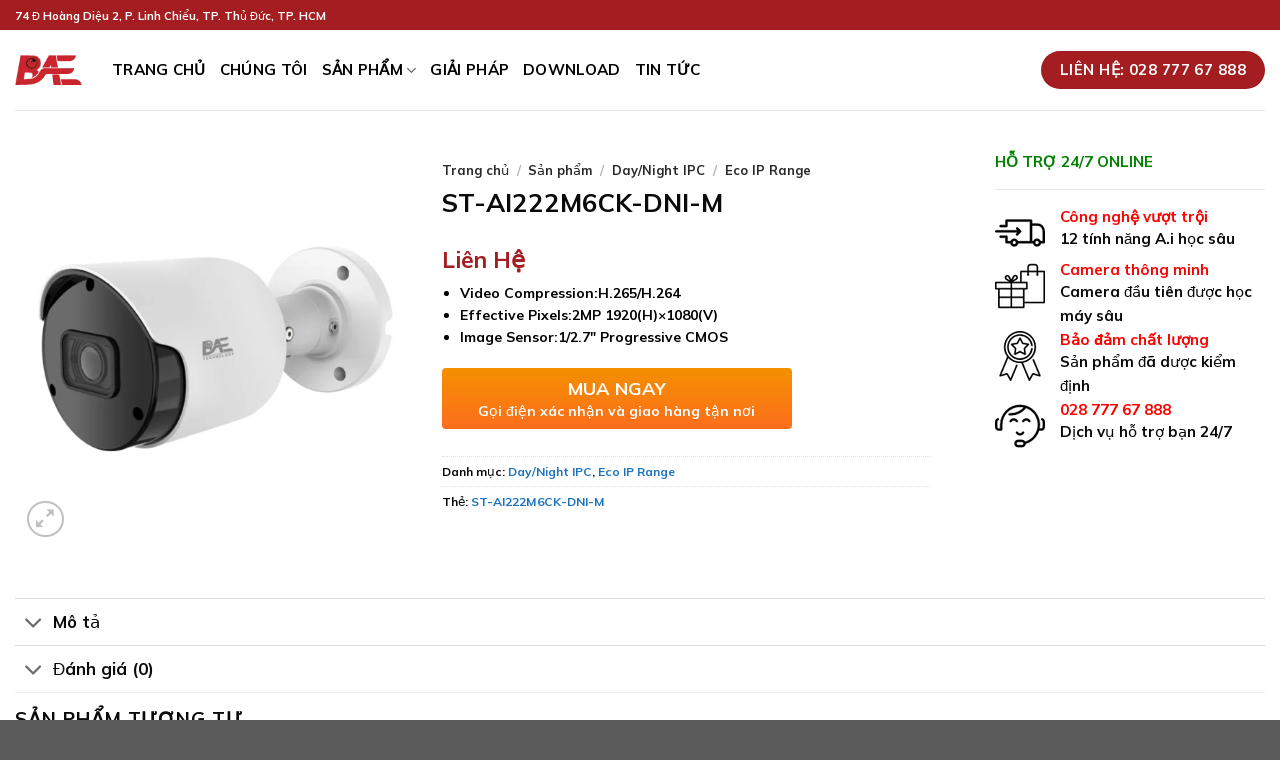

--- FILE ---
content_type: text/html; charset=UTF-8
request_url: https://aicam.vn/san-pham/st-ai222m6ck-dni-m/
body_size: 39105
content:
<!DOCTYPE html><html lang="vi" prefix="og: https://ogp.me/ns#" class="loading-site no-js"><head><script data-no-optimize="1" type="4b94c7a911bf123e83d6d136-text/javascript">var litespeed_docref=sessionStorage.getItem("litespeed_docref");litespeed_docref&&(Object.defineProperty(document,"referrer",{get:function(){return litespeed_docref}}),sessionStorage.removeItem("litespeed_docref"));</script> <meta charset="UTF-8" /><link rel="profile" href="https://gmpg.org/xfn/11" /><link rel="pingback" href="https://aicam.vn/xmlrpc.php" /><link rel="icon" href="https://aicam.vn/favicon.ico" type="image/x-icon"><link rel="shortcut icon" href="https://aicam.vn/favicon.ico" type="image/x-icon"> <script type="litespeed/javascript">(function(html){html.className=html.className.replace(/\bno-js\b/,'js')})(document.documentElement)</script> <meta name="viewport" content="width=device-width, initial-scale=1" /><title>ST-AI222M6CK-DNI-M chính hãng, giá tốt tại Aicam.vn</title><meta name="description" content="Camera AI ST-AI222M6CK-DNI-M là thiết bị ghi hình giám sát an ninh tích hợp công nghệ, ứng dụng công nghệ trí tuệ nhân tạo (AI). Liên hệ Aicam ngay!"/><meta name="robots" content="follow, index, max-snippet:-1, max-video-preview:-1, max-image-preview:large"/><link rel="canonical" href="https://aicam.vn/san-pham/st-ai222m6ck-dni-m/" /><meta property="og:locale" content="vi_VN" /><meta property="og:type" content="product" /><meta property="og:title" content="ST-AI222M6CK-DNI-M chính hãng, giá tốt tại Aicam.vn" /><meta property="og:description" content="Camera AI ST-AI222M6CK-DNI-M là thiết bị ghi hình giám sát an ninh tích hợp công nghệ, ứng dụng công nghệ trí tuệ nhân tạo (AI). Liên hệ Aicam ngay!" /><meta property="og:url" content="https://aicam.vn/san-pham/st-ai222m6ck-dni-m/" /><meta property="og:site_name" content="Ai Cam" /><meta property="og:updated_time" content="2025-01-04T16:51:44+07:00" /><meta property="fb:app_id" content="61556830734752" /><meta property="og:image" content="https://aicam.vn/wp-content/uploads/2024/03/ST-AI222M6CK-DNI-M.webp" /><meta property="og:image:secure_url" content="https://aicam.vn/wp-content/uploads/2024/03/ST-AI222M6CK-DNI-M.webp" /><meta property="og:image:width" content="765" /><meta property="og:image:height" content="766" /><meta property="og:image:alt" content="ST-AI222M6CK-DNI-M" /><meta property="og:image:type" content="image/webp" /><meta property="product:brand" content="BAE" /><meta property="product:price:currency" content="VND" /><meta property="product:availability" content="instock" /><meta name="twitter:card" content="summary_large_image" /><meta name="twitter:title" content="ST-AI222M6CK-DNI-M chính hãng, giá tốt tại Aicam.vn" /><meta name="twitter:description" content="Camera AI ST-AI222M6CK-DNI-M là thiết bị ghi hình giám sát an ninh tích hợp công nghệ, ứng dụng công nghệ trí tuệ nhân tạo (AI). Liên hệ Aicam ngay!" /><meta name="twitter:site" content="@camerabaevn" /><meta name="twitter:creator" content="@camerabaevn" /><meta name="twitter:image" content="https://aicam.vn/wp-content/uploads/2024/03/ST-AI222M6CK-DNI-M.webp" /><meta name="twitter:label1" content="Giá" /><meta name="twitter:data1" content="0&nbsp;VND" /><meta name="twitter:label2" content="Tình trạng sẵn có" /><meta name="twitter:data2" content="Còn hàng" /> <script type="application/ld+json" class="rank-math-schema-pro">{"@context":"https://schema.org","@graph":[{"@type":"Place","@id":"https://aicam.vn/#place","geo":{"@type":"GeoCoordinates","latitude":"10.8567007","longitude":"106.7644895"},"hasMap":"https://www.google.com/maps/search/?api=1&amp;query=10.8567007,106.7644895","address":{"@type":"PostalAddress","streetAddress":"74 Ho\u00e0ng Di\u1ec7u 2, P. Linh Chi\u1ec3u","addressLocality":"TP. Th\u1ee7 \u0110\u1ee9c","addressRegion":"TP. H\u1ed3 Ch\u00ed Minh","postalCode":"700000","addressCountry":"VN"}},{"@type":["ElectronicsStore","Organization"],"@id":"https://aicam.vn/#organization","name":"Ai Cam","url":"https://aicam.vn","sameAs":["https://facebook.com/camerabae.vn/","https://twitter.com/camerabaevn"],"email":"info@aicam.vn","address":{"@type":"PostalAddress","streetAddress":"74 Ho\u00e0ng Di\u1ec7u 2, P. Linh Chi\u1ec3u","addressLocality":"TP. Th\u1ee7 \u0110\u1ee9c","addressRegion":"TP. H\u1ed3 Ch\u00ed Minh","postalCode":"700000","addressCountry":"VN"},"logo":{"@type":"ImageObject","@id":"https://aicam.vn/#logo","url":"https://aicam.vn/wp-content/uploads/2024/06/logo_white_7x4-1-1.webp","contentUrl":"https://aicam.vn/wp-content/uploads/2024/06/logo_white_7x4-1-1.webp","caption":"Ai Cam","inLanguage":"vi","width":"700","height":"400"},"priceRange":"0-100000000","openingHours":["Monday,Tuesday,Wednesday,Thursday,Friday,Saturday,Sunday 08:00-20:00"],"description":"H\u1ec7 th\u1ed1ng ph\u00e2n ph\u1ed1i Camera AI BAE nh\u1eadn di\u1ec7n khu\u00f4n m\u1eb7t, Camera AI nh\u1eadn di\u1ec7n b\u1ea3n s\u1ed1 xe, gi\u00e1m s\u00e1t an ninh... ch\u00ednh h\u00e3ng, gi\u00e1 t\u1ed1t nh\u1ea5t th\u1ecb tr\u01b0\u1eddng. Camera AI BAE v\u1edbi 12 t\u00ednh n\u0103ng hi\u1ec7n t\u1ea1i \u0111i \u0111\u1ea7u xu h\u01b0\u1edbng hi\u1ec7n nay.","location":{"@id":"https://aicam.vn/#place"},"image":{"@id":"https://aicam.vn/#logo"},"telephone":"+84 28 777 67 888"},{"@type":"WebSite","@id":"https://aicam.vn/#website","url":"https://aicam.vn","name":"Ai Cam","alternateName":"AiCam","publisher":{"@id":"https://aicam.vn/#organization"},"inLanguage":"vi"},{"@type":"ImageObject","@id":"https://aicam.vn/wp-content/uploads/2024/03/ST-AI222M6CK-DNI-M.webp","url":"https://aicam.vn/wp-content/uploads/2024/03/ST-AI222M6CK-DNI-M.webp","width":"765","height":"766","caption":"ST-AI222M6CK-DNI-M","inLanguage":"vi"},{"@type":"BreadcrumbList","@id":"https://aicam.vn/san-pham/st-ai222m6ck-dni-m/#breadcrumb","itemListElement":[{"@type":"ListItem","position":"1","item":{"@id":"https://aicam.vn","name":"Trang ch\u1ee7"}},{"@type":"ListItem","position":"2","item":{"@id":"https://aicam.vn/san-pham/","name":"S\u1ea3n ph\u1ea9m"}},{"@type":"ListItem","position":"3","item":{"@id":"https://aicam.vn/san-pham/st-ai222m6ck-dni-m/","name":"ST-AI222M6CK-DNI-M"}}]},{"@type":"ItemPage","@id":"https://aicam.vn/san-pham/st-ai222m6ck-dni-m/#webpage","url":"https://aicam.vn/san-pham/st-ai222m6ck-dni-m/","name":"ST-AI222M6CK-DNI-M ch\u00ednh h\u00e3ng, gi\u00e1 t\u1ed1t t\u1ea1i Aicam.vn","datePublished":"2024-03-20T08:48:53+07:00","dateModified":"2025-01-04T16:51:44+07:00","isPartOf":{"@id":"https://aicam.vn/#website"},"primaryImageOfPage":{"@id":"https://aicam.vn/wp-content/uploads/2024/03/ST-AI222M6CK-DNI-M.webp"},"inLanguage":"vi","breadcrumb":{"@id":"https://aicam.vn/san-pham/st-ai222m6ck-dni-m/#breadcrumb"}},{"@type":"Product","brand":{"@type":"Brand","name":"BAE"},"name":"ST-AI222M6CK-DNI-M ch\u00ednh h\u00e3ng, gi\u00e1 t\u1ed1t t\u1ea1i Aicam.vn","description":"Camera AI ST-AI222M6CK-DNI-M l\u00e0 thi\u1ebft b\u1ecb ghi h\u00ecnh gi\u00e1m s\u00e1t an ninh t\u00edch h\u1ee3p c\u00f4ng ngh\u1ec7, \u1ee9ng d\u1ee5ng c\u00f4ng ngh\u1ec7 tr\u00ed tu\u1ec7 nh\u00e2n t\u1ea1o (AI). Li\u00ean h\u1ec7 Aicam ngay!","category":"Day/Night IPC","mainEntityOfPage":{"@id":"https://aicam.vn/san-pham/st-ai222m6ck-dni-m/#webpage"},"image":[{"@type":"ImageObject","url":"https://aicam.vn/wp-content/uploads/2024/03/ST-AI222M6CK-DNI-M.webp","height":"766","width":"765"}],"@id":"https://aicam.vn/san-pham/st-ai222m6ck-dni-m/#richSnippet"}]}</script> <link rel='prefetch' href='https://aicam.vn/wp-content/themes/flatsome/assets/js/flatsome.js?ver=be4456ec53c49e21f6f3' /><link rel='prefetch' href='https://aicam.vn/wp-content/themes/flatsome/assets/js/chunk.slider.js?ver=3.18.2' /><link rel='prefetch' href='https://aicam.vn/wp-content/themes/flatsome/assets/js/chunk.popups.js?ver=3.18.2' /><link rel='prefetch' href='https://aicam.vn/wp-content/themes/flatsome/assets/js/chunk.tooltips.js?ver=3.18.2' /><link rel='prefetch' href='https://aicam.vn/wp-content/themes/flatsome/assets/js/woocommerce.js?ver=8e1d1e4735a78026b37a' /><link rel="alternate" title="oNhúng (JSON)" type="application/json+oembed" href="https://aicam.vn/wp-json/oembed/1.0/embed?url=https%3A%2F%2Faicam.vn%2Fsan-pham%2Fst-ai222m6ck-dni-m%2F" /><link rel="alternate" title="oNhúng (XML)" type="text/xml+oembed" href="https://aicam.vn/wp-json/oembed/1.0/embed?url=https%3A%2F%2Faicam.vn%2Fsan-pham%2Fst-ai222m6ck-dni-m%2F&#038;format=xml" /><style id='wp-img-auto-sizes-contain-inline-css' type='text/css'>img:is([sizes=auto i],[sizes^="auto," i]){contain-intrinsic-size:3000px 1500px}
/*# sourceURL=wp-img-auto-sizes-contain-inline-css */</style><style id="litespeed-ccss">button.pswp__button{box-shadow:none!important;background-image:url(/wp-content/plugins/woocommerce/assets/css/photoswipe/default-skin/default-skin.png)!important}button.pswp__button,button.pswp__button--arrow--left:before,button.pswp__button--arrow--right:before{background-color:transparent!important}button.pswp__button--arrow--left,button.pswp__button--arrow--right{background-image:none!important}.pswp{display:none;position:absolute;width:100%;height:100%;left:0;top:0;overflow:hidden;-ms-touch-action:none;touch-action:none;z-index:1500;-webkit-text-size-adjust:100%;-webkit-backface-visibility:hidden;outline:0}.pswp *{-webkit-box-sizing:border-box;box-sizing:border-box}.pswp__bg{position:absolute;left:0;top:0;width:100%;height:100%;background:#000;opacity:0;-webkit-transform:translateZ(0);transform:translateZ(0);-webkit-backface-visibility:hidden;will-change:opacity}.pswp__scroll-wrap{position:absolute;left:0;top:0;width:100%;height:100%;overflow:hidden}.pswp__container{-ms-touch-action:none;touch-action:none;position:absolute;left:0;right:0;top:0;bottom:0}.pswp__container{-webkit-touch-callout:none}.pswp__bg{will-change:opacity}.pswp__container{-webkit-backface-visibility:hidden}.pswp__item{position:absolute;left:0;right:0;top:0;bottom:0;overflow:hidden}.pswp__button{width:44px;height:44px;position:relative;background:0 0;overflow:visible;-webkit-appearance:none;display:block;border:0;padding:0;margin:0;float:right;opacity:.75;-webkit-box-shadow:none;box-shadow:none}.pswp__button::-moz-focus-inner{padding:0;border:0}.pswp__button,.pswp__button--arrow--left:before,.pswp__button--arrow--right:before{background:url(/wp-content/plugins/woocommerce/assets/css/photoswipe/default-skin/default-skin.png) 0 0 no-repeat;background-size:264px 88px;width:44px;height:44px}.pswp__button--close{background-position:0 -44px}.pswp__button--zoom{display:none;background-position:-88px 0}.pswp__button--arrow--left,.pswp__button--arrow--right{background:0 0;top:50%;margin-top:-50px;width:70px;height:100px;position:absolute}.pswp__button--arrow--left{left:0}.pswp__button--arrow--right{right:0}.pswp__button--arrow--left:before,.pswp__button--arrow--right:before{content:'';top:35px;background-color:rgba(0,0,0,.3);height:30px;width:32px;position:absolute}.pswp__button--arrow--left:before{left:6px;background-position:-138px -44px}.pswp__button--arrow--right:before{right:6px;background-position:-94px -44px}.pswp__share-modal{display:block;background:rgba(0,0,0,.5);width:100%;height:100%;top:0;left:0;padding:10px;position:absolute;z-index:1600;opacity:0;-webkit-backface-visibility:hidden;will-change:opacity}.pswp__share-modal--hidden{display:none}.pswp__share-tooltip{z-index:1620;position:absolute;background:#fff;top:56px;border-radius:2px;display:block;width:auto;right:44px;-webkit-box-shadow:0 2px 5px rgba(0,0,0,.25);box-shadow:0 2px 5px rgba(0,0,0,.25);-webkit-transform:translateY(6px);-ms-transform:translateY(6px);transform:translateY(6px);-webkit-backface-visibility:hidden;will-change:transform}.pswp__counter{position:absolute;left:0;top:0;height:44px;font-size:13px;line-height:44px;color:#fff;opacity:.75;padding:0 10px}.pswp__caption{position:absolute;left:0;bottom:0;width:100%;min-height:44px}.pswp__caption__center{text-align:left;max-width:420px;margin:0 auto;font-size:13px;padding:10px;line-height:20px;color:#ccc}.pswp__preloader{width:44px;height:44px;position:absolute;top:0;left:50%;margin-left:-22px;opacity:0;will-change:opacity;direction:ltr}@media screen and (max-width:1024px){.pswp__preloader{position:relative;left:auto;top:auto;margin:0;float:right}}.pswp__ui{-webkit-font-smoothing:auto;visibility:visible;opacity:1;z-index:1550}.pswp__top-bar{position:absolute;left:0;top:0;height:44px;width:100%}.pswp__caption,.pswp__top-bar{-webkit-backface-visibility:hidden;will-change:opacity}.pswp__caption,.pswp__top-bar{background-color:rgba(0,0,0,.5)}.pswp__ui--hidden .pswp__button--arrow--left,.pswp__ui--hidden .pswp__button--arrow--right,.pswp__ui--hidden .pswp__caption,.pswp__ui--hidden .pswp__top-bar{opacity:.001}.woocommerce form .form-row .required{visibility:visible}html{-ms-text-size-adjust:100%;-webkit-text-size-adjust:100%;font-family:sans-serif}body{margin:0}aside,header,main,nav{display:block}a{background-color:transparent}b,strong{font-weight:inherit;font-weight:bolder}small{display:inline-block;font-size:80%}img{border-style:none}button,input,select,textarea{font:inherit}button,input,select{overflow:visible}button,select{text-transform:none}[type=submit],button,html [type=button]{-webkit-appearance:button}button::-moz-focus-inner,input::-moz-focus-inner{border:0;padding:0}button:-moz-focusring,input:-moz-focusring{outline:1px dotted ButtonText}textarea{overflow:auto}[type=checkbox]{box-sizing:border-box;padding:0}[type=search]{-webkit-appearance:textfield}[type=search]::-webkit-search-cancel-button,[type=search]::-webkit-search-decoration{-webkit-appearance:none}*,:after,:before,html{box-sizing:border-box}html{background-attachment:fixed}body{-webkit-font-smoothing:antialiased;-moz-osx-font-smoothing:grayscale;color:#777}hr{border-width:0;border-top:1px solid;margin:15px 0;opacity:.1}img{display:inline-block;height:auto;max-width:100%;vertical-align:middle}a,button,input{touch-action:manipulation}.col{margin:0;padding:0 15px 30px;position:relative;width:100%}.col-fit{flex:1}.col-inner{background-position:50% 50%;background-repeat:no-repeat;background-size:cover;flex:1 0 auto;margin-left:auto;margin-right:auto;position:relative;width:100%}@media screen and (min-width:850px){.col:first-child .col-inner{margin-left:auto;margin-right:0}.col+.col .col-inner{margin-left:0;margin-right:auto}}@media screen and (max-width:849px){.col{padding-bottom:30px}}@media screen and (min-width:850px){.col-divided{border-right:1px solid #ececec;padding-right:30px}.col-divided+.col{padding-left:30px}}.align-top{align-items:flex-start!important;align-self:flex-start!important;justify-content:flex-start!important;vertical-align:top!important}.small-12{flex-basis:100%;max-width:100%}@media screen and (min-width:850px){.large-3{flex-basis:25%;max-width:25%}.large-4{flex-basis:33.3333333333%;max-width:33.3333333333%}.large-5{flex-basis:41.6666666667%;max-width:41.6666666667%}.large-7{flex-basis:58.3333333333%;max-width:58.3333333333%}.large-12{flex-basis:100%;max-width:100%}}.container,.row{margin-left:auto;margin-right:auto;width:100%}.container{padding-left:15px;padding-right:15px}.container,.row{max-width:1080px}.flex-row{align-items:center;display:flex;flex-flow:row nowrap;justify-content:space-between;width:100%}.header .flex-row{height:100%}.flex-col{max-height:100%}.flex-grow{-ms-flex-negative:1;-ms-flex-preferred-size:auto!important;flex:1}.flex-center{margin:0 auto}.flex-left{margin-right:auto}.flex-right{margin-left:auto}@media (-ms-high-contrast:none){.nav>li>a>i{top:-1px}}.row{display:flex;flex-flow:row wrap;width:100%}.container .row:not(.row-collapse){margin-left:-15px;margin-right:-15px;padding-left:0;padding-right:0;width:auto}.row-full-width{max-width:100%!important}.nav-dropdown{background-color:#fff;color:#777;display:table;left:-99999px;margin:0;max-height:0;min-width:260px;opacity:0;padding:20px 0;position:absolute;text-align:left;visibility:hidden;z-index:9}.nav-dropdown:after{clear:both;content:"";display:block;height:0;visibility:hidden}.nav-dropdown li{display:block;margin:0;vertical-align:top}.nav-dropdown li ul{margin:0;padding:0}.nav-column li>a,.nav-dropdown>li>a{display:block;line-height:1.3;padding:10px 20px;width:auto}.nav-column>li:last-child:not(.nav-dropdown-col)>a,.nav-dropdown>li:last-child:not(.nav-dropdown-col)>a{border-bottom:0!important}.nav-dropdown>li.nav-dropdown-col{display:table-cell;min-width:160px;text-align:left;white-space:nowrap;width:160px}.nav-dropdown>li.nav-dropdown-col:not(:last-child){border-right:1px solid transparent}.nav-dropdown .menu-item-has-children>a,.nav-dropdown .nav-dropdown-col>a{color:#000;font-size:.8em;font-weight:bolder;text-transform:uppercase}.nav-dropdown.nav-dropdown-bold>li.nav-dropdown-col{border-color:#f1f1f1}.nav-dropdown-bold .nav-column li>a,.nav-dropdown.nav-dropdown-bold>li>a{border-radius:10px;margin:0 10px;padding-left:10px;padding-right:5px}.nav-dropdown-has-arrow li.has-dropdown:after,.nav-dropdown-has-arrow li.has-dropdown:before{border:solid transparent;bottom:-2px;content:"";height:0;left:50%;opacity:0;position:absolute;width:0;z-index:10}.nav-dropdown-has-arrow li.has-dropdown:after{border-color:hsla(0,0%,87%,0) hsla(0,0%,87%,0) #fff;border-width:8px;margin-left:-8px}.nav-dropdown-has-arrow li.has-dropdown:before{border-width:11px;margin-left:-11px;z-index:-999}.nav-dropdown-has-shadow .nav-dropdown{box-shadow:1px 1px 15px rgba(0,0,0,.15)}.nav-dropdown-has-arrow.nav-dropdown-has-border li.has-dropdown:before{border-bottom-color:#ddd}.nav-dropdown-has-border .nav-dropdown{border:2px solid #ddd}.nav,.nav ul:not(.nav-dropdown){margin:0;padding:0}.nav{align-items:center;display:inline-block;display:flex;flex-flow:row wrap;width:100%}.nav,.nav>li{position:relative}.nav>li{list-style:none;margin:0 7px;padding:0}.nav>li,.nav>li>a{display:inline-block}.nav>li>a{align-items:center;display:inline-flex;flex-wrap:wrap;padding:10px 0}.nav-small.nav>li.html{font-size:.75em}.nav-center{justify-content:center}.nav-left{justify-content:flex-start}.nav-right{justify-content:flex-end}@media (max-width:849px){.medium-nav-center{justify-content:center}}.nav-column>li>a,.nav-dropdown>li>a,.nav>li>a{color:hsla(0,0%,40%,.85)}.nav-column>li>a,.nav-dropdown>li>a{display:block}.nav li:first-child{margin-left:0!important}.nav li:last-child{margin-right:0!important}.nav-uppercase>li>a{font-weight:bolder;letter-spacing:.02em;text-transform:uppercase}@media (min-width:850px){.nav-divided>li{margin:0 .7em}}li.html form,li.html input{margin:0}.toggle{box-shadow:none!important;color:currentColor;height:auto;line-height:1;margin:0 5px 0 0;opacity:.6;padding:0;width:45px}.toggle i{font-size:1.8em}.nav.nav-vertical{flex-flow:column}.nav.nav-vertical li{list-style:none;margin:0;width:100%}.nav-vertical li li{font-size:1em;padding-left:.5em}.nav-vertical>li{align-items:center;display:flex;flex-flow:row wrap}.nav-vertical>li ul{width:100%}.nav-vertical li li.menu-item-has-children{margin-bottom:1em}.nav-vertical li li.menu-item-has-children:not(:first-child){margin-top:1em}.nav-vertical>li>a,.nav-vertical>li>ul>li a{align-items:center;display:flex;flex-grow:1;width:auto}.nav-vertical li li.menu-item-has-children>a{color:#000;font-size:.8em;font-weight:bolder;text-transform:uppercase}.nav-vertical>li.html{padding-bottom:1em;padding-top:1em}.nav-vertical>li>ul li a{color:#666}.nav-vertical>li>ul{margin:0 0 2em;padding-left:1em}.nav .children{left:-99999px;opacity:0;position:fixed;transform:translateX(-10px)}@media (prefers-reduced-motion){.nav .children{opacity:1;transform:none}}.nav-sidebar.nav-vertical>li+li{border-top:1px solid #ececec}.nav-vertical>li+li{border-top:1px solid #ececec}.badge-container{margin:30px 0 0}.button,button,input[type=submit]{background-color:transparent;border:1px solid transparent;border-radius:0;box-sizing:border-box;color:currentColor;display:inline-block;font-size:.97em;font-weight:bolder;letter-spacing:.03em;line-height:2.4em;margin-right:1em;margin-top:0;max-width:100%;min-height:2.5em;padding:0 1.2em;position:relative;text-align:center;text-decoration:none;text-rendering:optimizeLegibility;text-shadow:none;text-transform:uppercase;vertical-align:middle}.button span{display:inline-block;line-height:1.6}.button.is-outline{line-height:2.19em}.button,input[type=submit]{background-color:var(--fs-color-primary);border-color:rgba(0,0,0,.05);color:#fff}.button.is-outline{background-color:transparent;border:2px solid}.is-outline{color:silver}input[type=submit]{background-color:var(--fs-color-primary)}.secondary{background-color:var(--fs-color-secondary)}.alert{background-color:var(--fs-color-alert)}.header-button{display:inline-block}.header-button .button{margin:0}.flex-col .button,.flex-col button,.flex-col input{margin-bottom:0}form{margin-bottom:0}input[type=email],input[type=password],input[type=search],input[type=tel],input[type=text],select,textarea{background-color:#fff;border:1px solid #ddd;border-radius:0;box-shadow:inset 0 1px 2px rgba(0,0,0,.1);box-sizing:border-box;color:#333;font-size:.97em;height:2.507em;max-width:100%;padding:0 .75em;vertical-align:middle;width:100%}@media (max-width:849px){input[type=email],input[type=password],input[type=search],input[type=tel],input[type=text],select,textarea{font-size:1rem}}input[type=email],input[type=search],input[type=tel],input[type=text],textarea{-webkit-appearance:none;-moz-appearance:none;appearance:none}textarea{min-height:120px;padding-top:.7em}label{display:block;font-size:.9em;font-weight:700;margin-bottom:.4em}input[type=checkbox]{display:inline;font-size:16px;margin-right:10px}input[type=checkbox]+label{display:inline}select{-webkit-appearance:none;-moz-appearance:none;background-color:#fff;background-image:url("data:image/svg+xml;charset=utf8, %3Csvg xmlns='http://www.w3.org/2000/svg' width='24' height='24' viewBox='0 0 24 24' fill='none' stroke='%23333' stroke-width='2' stroke-linecap='round' stroke-linejoin='round' class='feather feather-chevron-down'%3E%3Cpolyline points='6 9 12 15 18 9'%3E%3C/polyline%3E%3C/svg%3E");background-position:right .45em top 50%;background-repeat:no-repeat;background-size:auto 16px;border-radius:0;box-shadow:inset 0 -1.4em 1em 0 rgba(0,0,0,.02);display:block;padding-right:1.4em}@media (-ms-high-contrast:none),screen and (-ms-high-contrast:active){select::-ms-expand{display:none}}.form-flat input:not([type=submit]){background-color:rgba(0,0,0,.03);border-color:rgba(0,0,0,.09);border-radius:99px;box-shadow:none;color:currentColor!important}.form-flat input{border-radius:99px}.icon-box .icon-box-img{margin-bottom:1em;max-width:100%;position:relative}.icon-box-img img{padding-top:.2em;width:100%}.icon-box-left{display:flex;flex-flow:row wrap;width:100%}.icon-box-left .icon-box-img{flex:0 0 auto;margin-bottom:0;max-width:200px}.icon-box-left .icon-box-text{flex:1 1 0px}.icon-box-left .icon-box-img+.icon-box-text{padding-left:1em}.links>li>a:before,i[class^=icon-]{speak:none!important;display:inline-block;font-display:block;font-family:fl-icons!important;font-style:normal!important;font-variant:normal!important;font-weight:400!important;line-height:1.2;margin:0;padding:0;position:relative;text-transform:none!important}.button i,button i{top:-1.5px;vertical-align:middle}.button.icon{display:inline-block;margin-left:.12em;margin-right:.12em;min-width:2.5em;padding-left:.6em;padding-right:.6em}.button.icon i{font-size:1.2em}.button.icon.circle{padding-left:0;padding-right:0}.button.icon.circle>i{margin:0 8px}.button.icon.circle>i:only-child{margin:0}.nav>li>a>i{font-size:20px;vertical-align:middle}.nav>li>a>i.icon-menu{font-size:1.9em}.nav>li.has-icon>a>i{min-width:1em}.has-dropdown .icon-angle-down{font-size:16px;margin-left:.2em;opacity:.6}img{opacity:1}.image-tools{padding:10px;position:absolute}.image-tools a:last-child{margin-bottom:0}.image-tools a.button{display:block}.image-tools.bottom.left{padding-right:0;padding-top:0}.image-tools.top.right{padding-bottom:0;padding-left:0}@media only screen and (max-device-width:1024px){.image-tools{opacity:1!important;padding:5px}}.lightbox-content{background-color:#fff;box-shadow:3px 3px 20px 0 rgba(0,0,0,.15);margin:0 auto;max-width:875px;position:relative}.lightbox-content .lightbox-inner{padding:30px 20px}.pswp__bg{background-color:rgba(0,0,0,.6)}@media (min-width:549px){.pswp__top-bar{background-color:transparent!important}}.pswp__item{opacity:0}.pswp__caption__center{text-align:center}.mfp-hide{display:none!important}.loading-spin{position:relative}.loading-spin{animation:spin .6s linear infinite;border-bottom:3px solid rgba(0,0,0,.1)!important;border-left:3px solid var(--fs-color-primary);border-radius:50%;border-right:3px solid rgba(0,0,0,.1)!important;border-top:3px solid rgba(0,0,0,.1)!important;content:"";font-size:10px;height:30px;margin:0 auto;opacity:.8;text-indent:-9999em;width:30px}.loading-spin{border-radius:50%;height:30px;width:30px}@keyframes spin{0%{transform:rotate(0deg)}to{transform:rotate(1turn)}}table{border-color:#ececec;border-spacing:0;margin-bottom:1em;width:100%}td{border-bottom:1px solid #ececec;font-size:.9em;line-height:1.3;padding:.5em;text-align:left}td{color:#666}td:first-child{padding-left:0}td:last-child{padding-right:0}label{color:#222}.slider{position:relative;scrollbar-width:none}.slider:not(.flickity-enabled){-ms-overflow-style:-ms-autohiding-scrollbar;overflow-x:scroll;overflow-y:hidden;white-space:nowrap;width:auto}.slider::-webkit-scrollbar{height:0!important;width:0!important}.slider:not(.flickity-enabled)>*{display:inline-block!important;vertical-align:top;white-space:normal!important}.slider>div:not(.col){width:100%}a{color:var(--fs-experimental-link-color);text-decoration:none}a.plain{color:currentColor}.dark a{color:currentColor}ul.links{font-size:.85em;margin:5px 0}ul.links li{display:inline-block;margin:0 .4em}ul.links li a{color:currentColor}ul.links li:before{display:inline-block;font-family:fl-icons;margin-right:5px}ul.links li:first-child{margin-left:0}ul.links li:last-child{margin-right:0}ul{list-style:disc}ol{list-style:decimal}ol,ul{margin-top:0;padding:0}ul ul{margin:1.5em 0 1.5em 3em}li{margin-bottom:.6em}.entry-summary ul li{margin-left:1.3em}.button,button,input,select,textarea{margin-bottom:1em}form,ol,p,ul{margin-bottom:1.3em}form p{margin-bottom:.5em}body{line-height:1.6}h1,h3,h4,h5{color:#555;margin-bottom:.5em;margin-top:0;text-rendering:optimizeSpeed;width:100%}h1{font-size:1.7em}h1{line-height:1.3}h3{font-size:1.25em}h4{font-size:1.125em}h5{font-size:1em}@media (max-width:549px){h1{font-size:1.4em}h3{font-size:1em}}p{margin-top:0}h3>span{-webkit-box-decoration-break:clone;box-decoration-break:clone}.uppercase{letter-spacing:.05em;line-height:1.05;text-transform:uppercase}.is-normal{font-weight:400}.uppercase{line-height:1.2;text-transform:uppercase}.is-xlarge{font-size:1.5em}.is-larger{font-size:1.3em}.is-small{font-size:.8em}@media (max-width:549px){.is-xlarge{font-size:1.8em}.is-larger{font-size:1.2em}}.nav>li>a{font-size:.8em}.nav>li.html{font-size:.85em}.nav-size-large>li>a{font-size:1em}.clearfix:after,.container:after,.row:after{clear:both;content:"";display:table}@media (max-width:549px){.hide-for-small{display:none!important}}@media (min-width:550px){.show-for-small{display:none!important}}@media (min-width:850px){.show-for-medium{display:none!important}}@media (max-width:849px){.hide-for-medium{display:none!important}.medium-text-center .pull-left{float:none}.medium-text-center{float:none!important;text-align:center!important;width:100%!important}}.full-width{display:block;max-width:100%!important;padding-left:0!important;padding-right:0!important;width:100%!important}.pull-left{margin-left:0!important}.mb-0{margin-bottom:0!important}.mb-half{margin-bottom:15px}.mb-half:last-child{margin-bottom:0}.last-reset :last-child{margin-bottom:0}.text-left{text-align:left}.text-center{text-align:center}.text-center>div,.text-center>div>div{margin-left:auto;margin-right:auto}.text-center .pull-left{float:none}.text-left .star-rating{margin-left:0;margin-right:auto}.relative{position:relative!important}.absolute{position:absolute!important}.fixed{position:fixed!important;z-index:12}.top{top:0}.right{right:0}.left{left:0}.bottom,.fill{bottom:0}.fill{height:100%;left:0;margin:0!important;padding:0!important;position:absolute;right:0;top:0}.pull-left{float:left}.circle{border-radius:999px!important;-o-object-fit:cover;object-fit:cover}.has-border{border:2px solid var(--fs-color-primary);padding:30px}.z-1{z-index:21}.z-3{z-index:23}.z-top{z-index:9995}.no-scrollbar{-ms-overflow-style:-ms-autohiding-scrollbar;scrollbar-width:none}.no-scrollbar::-webkit-scrollbar{height:0!important;width:0!important}.screen-reader-text{clip:rect(1px,1px,1px,1px);height:1px;overflow:hidden;position:absolute!important;width:1px}.show-on-hover{filter:blur(0);opacity:0}.dark,.dark p{color:#f1f1f1}.nav-dark .nav>li.html{color:#fff}:root{--flatsome-scroll-padding-top:calc(var(--flatsome--header--sticky-height,0px) + var(--wp-admin--admin-bar--height,0px))}html{overflow-x:hidden;scroll-padding-top:var(--flatsome-scroll-padding-top)}@supports (overflow:clip){body{overflow-x:clip}}#main,#wrapper{background-color:#fff;position:relative}.header,.header-wrapper{background-position:50% 0;background-size:cover;position:relative;width:100%;z-index:1001}.header-bg-color{background-color:hsla(0,0%,100%,.9)}.header-top{align-items:center;display:flex;flex-wrap:no-wrap}.header-bg-color,.header-bg-image{background-position:50% 0}.header-top{background-color:var(--fs-color-primary);min-height:20px;position:relative;z-index:11}.header-main{position:relative;z-index:10}.top-divider{border-top:1px solid;margin-bottom:-1px;opacity:.1}.header-full-width .container{max-width:100%!important}@media (min-width:850px){.aligncenter{clear:both;display:block;margin:0 auto}}.widget{margin-bottom:1.5em}.accordion-inner{display:none;padding:1em 2.3em}.accordion-title{border-top:1px solid #ddd;display:block;font-size:110%;padding:.6em 2.3em;position:relative}.accordion .toggle{border-radius:999px;height:1.5em;left:0;margin-right:5px;position:absolute;top:.3em;transform-origin:50% 47%;width:2.3em}.breadcrumbs{color:#222;font-weight:700;letter-spacing:0;padding:0}.product-info .breadcrumbs{font-size:.85em;margin:0 0 .5em}.breadcrumbs .divider{font-weight:300;margin:0 .3em;opacity:.35;position:relative;top:0}.breadcrumbs a{color:hsla(0,0%,40%,.7);font-weight:400}.breadcrumbs a:first-of-type{margin-left:0}@media (min-width:850px){.comment-form{display:flex;flex-flow:row wrap;margin-left:-15px;margin-right:-15px}.comment-form>div,.comment-form>p{padding:0 15px;width:100%}.comment-form p.comment-form-author,.comment-form p.comment-form-email{flex:1}}.commentlist li{list-style:none;padding:1em 0 0}.commentlist li .meta{margin-bottom:0}.commentlist li .avatar{border-radius:100%}.commentlist li .description{font-style:italic}.commentlist li .comment-text{padding:0 1.5em}.absolute-footer,html{background-color:#5b5b5b}.absolute-footer{color:rgba(0,0,0,.5);font-size:.9em;padding:10px 0 15px}.absolute-footer.dark{color:hsla(0,0%,100%,.5)}.absolute-footer ul{border-bottom:1px solid #ddd;opacity:.8;padding-bottom:5px}.absolute-footer.dark ul{border-color:hsla(0,0%,100%,.08)}.absolute-footer.text-center ul{border:0;padding-top:5px}.back-to-top{bottom:20px;margin:0;opacity:0;right:20px;transform:translateY(30%)}.back-to-top.left{left:20px;right:unset}.logo{line-height:1;margin:0}.logo a{color:var(--fs-color-primary);display:block;font-size:32px;font-weight:bolder;margin:0;text-decoration:none;text-transform:uppercase}.logo img{display:block;width:auto}.header-logo-dark{display:none!important}.logo-left .logo{margin-left:0;margin-right:30px}@media screen and (max-width:849px){.header-inner .nav{flex-wrap:nowrap}.medium-logo-center .flex-left{flex:1 1 0;order:1}.medium-logo-center .logo{margin:0 15px;order:2;text-align:center}.medium-logo-center .logo img{margin:0 auto}.medium-logo-center .flex-right{flex:1 1 0;order:3}}.sidebar-menu .search-form{display:block!important}.searchform-wrapper form{margin-bottom:0}.sidebar-menu .search-form{padding:5px 0;width:100%}.searchform-wrapper:not(.form-flat) .submit-button{border-bottom-left-radius:0!important;border-top-left-radius:0!important}.searchform{position:relative}.searchform .button.icon{margin:0}.searchform .button.icon i{font-size:1.2em}.searchform-wrapper{width:100%}@media (max-width:849px){.searchform-wrapper{font-size:1rem}}.section-title b{background-color:currentColor;display:block;flex:1;height:2px;opacity:.1}.section-title-normal b{display:none}.icon-menu:before{content:""}.icon-angle-up:before{content:""}.icon-angle-down:before{content:""}.icon-search:before{content:""}.icon-expand:before{content:""}.woocommerce-product-rating{position:relative;visibility:visible}.star-rating{-webkit-font-smoothing:antialiased;-moz-osx-font-smoothing:grayscale;display:block;font-family:fl-icons!important;font-size:16px;font-weight:400!important;height:1em;letter-spacing:0;line-height:1em;margin:.5em 0;overflow:hidden;position:relative;text-align:left;width:5.06em}.star-rating:before,.woocommerce-page .star-rating:before{color:var(--fs-color-secondary);content:"";float:left;left:0;position:absolute;top:0}.star-rating span{float:left;font-family:fl-icons!important;font-weight:400!important;height:10px;left:0;overflow:hidden;padding-top:1.5em;position:absolute;top:0;width:10px}.star-rating span:before{color:var(--fs-color-secondary);content:"";left:0;position:absolute;top:0}.woocommerce-review-link{font-size:90%}.woocommerce-form-login .button{margin-bottom:0}.form-row-wide{clear:both}.woocommerce-product-gallery .woocommerce-product-gallery__wrapper{margin:0}.woocommerce-form input[type=password]{padding:0 2em 0 .75em}#login-form-popup .woocommerce-form{margin-bottom:0}#login-form-popup .account-container.lightbox-inner>.account-login-inner{padding-left:15px;padding-right:15px}.price{line-height:1}.product-info .price{font-size:1.5em;font-weight:bolder;margin:.5em 0}.price-wrapper .price{display:block}.product-main{padding:40px 0}.product-info{padding-top:10px}.product_meta{font-size:.8em;margin-bottom:1em}.product_meta>span{border-top:1px dotted #ddd;display:block;padding:5px 0}.product-gallery{padding-bottom:0!important}.product-gallery-slider img{width:100%}.mfp-hide{display:none!important}button::-moz-focus-inner{padding:0;border:0}.devvn-popup-quickbuy,.devvn-popup-quickbuy *{-webkit-box-sizing:border-box;-moz-box-sizing:border-box;box-sizing:border-box}.devvn-popup-content:after,.devvn-popup-prod:after{content:"";display:table;clear:both}a.devvn_buy_now_style{display:inline-block;overflow:hidden;clear:both;padding:9px 0;border-radius:4px;font-size:18px;line-height:normal;text-transform:uppercase;color:#fff!important;text-align:center;background:#fd6e1d;background:-webkit-gradient(linear,0% 0%,0% 100%,from(#fd6e1d),to(#f59000));background:-webkit-linear-gradient(top,#f59000,#fd6e1d);background:-moz-linear-gradient(top,#f59000,#fd6e1d);background:-ms-linear-gradient(top,#f59000,#fd6e1d);background:-o-linear-gradient(top,#f59000,#fd6e1d);margin:0 0 20px;text-decoration:none;border-bottom:0!important;max-width:350px;width:100%}a.devvn_buy_now_style span{display:block;font-size:14px;color:#fff;text-transform:none;margin:2px 0 0}.devvn-popup-inner{width:100%;max-width:750px;margin:0 auto 10px;box-shadow:0px 2px 6px rgba(0,0,0,1);border-radius:4px 4px 0 0;-moz-border-radius:4px 4px 0 0;-webkit-border-radius:4px 4px 0 0;background:#fff;overflow:hidden}.devvn-popup-title{background:#c69a39;background:-moz-linear-gradient(top,#c69a39 0%,#c19a4b 100%);background:-webkit-linear-gradient(top,#c69a39 0%,#c19a4b 100%);background:linear-gradient(to bottom,#c69a39 0%,#c19a4b 100%);filter:progid:DXImageTransform.Microsoft.gradient(startColorstr='#c69a39',endColorstr='#c19a4b',GradientType=0);color:#fff;height:42px;line-height:42px;padding-left:20px;padding-right:40px;font-size:16px;text-transform:uppercase;color:#fff;position:relative}.devvn-popup-title span{display:block;white-space:nowrap;overflow:hidden;text-overflow:ellipsis}.devvn-popup-content{padding:10px}.devvn-popup-close{width:20px;height:20px;display:inline-block!important;position:absolute!important;top:10px;right:10px;text-align:center;line-height:100%;color:#fff;background:url(/wp-content/plugins/devvn-quick-buy/images/close.png) no-repeat center center;background-size:100% auto!important;-moz-background-size:100% auto!important;-webkit-background-size:100% auto!important;overflow:hidden;text-indent:-9999px;border:0 solid transparent;outline:none!important;-webkit-appearance:none!important;-moz-appearance:none!important;appearance:none!important;margin:0!important;padding:0!important;min-height:inherit;background-color:transparent!important}.devvn-popup-img{width:100px;height:auto;float:left;margin-right:10px;margin-bottom:10px}.devvn-popup-info{overflow:hidden;margin-bottom:10px}.devvn-popup-quickbuy{line-height:20px;color:#333;font-family:Tahoma,Arial,sans-serif;font-size:14px;font-weight:400;line-height:1.3125}.devvn-popup-quickbuy span.devvn_title{font-size:18px;color:#333;font-weight:700;padding-bottom:10px;display:block}span.devvn_price{display:block}span.devvn_price{font-size:16px;color:red;font-weight:700;padding-bottom:5px}.devvn-popup-content-left{width:50%;float:left;padding-right:10px}.devvn-popup-content-right{width:50%;float:right;padding-left:10px}.popup-customer-info-title{font-size:16px;color:#333;margin-bottom:15px;font-weight:700}.popup-customer-info-group{width:100%;margin-bottom:6px}.popup-customer-info-group:after{display:block;content:" ";clear:both}.popup-customer-info-item-2{width:50%;float:left}.popup-customer-info-group .popup-customer-info-item-2:first-child{padding-right:3px}.popup-customer-info-group .popup-customer-info-item-2:last-child{padding-left:3px}body .popup-customer-info-group input,body .popup-customer-info-group select,body .popup-customer-info-group textarea{font-size:12px;padding:2px 5px;border:1px solid #ccc;width:100%;height:35px;border-radius:3px;-moz-border-radius:3px;-webkit-border-radius:3px;box-shadow:none;-moz-box-shadow:none;-webkit-box-shadow:none;margin:0;font-family:Tahoma,Arial,sans-serif;background:#fff}body .popup-customer-info-group select{box-shadow:none;-moz-box-shadow:none;-webkit-box-shadow:none}form#devvn_cusstom_info{margin-bottom:0}body .popup-customer-info-group textarea{height:45px;min-height:inherit}.popup-customer-info-group .devvn-order-btn{width:100%;height:36px;background:#c69a39;color:#fff;font-size:16px;text-transform:uppercase;border:none;border-radius:2px;outline:none;position:relative;overflow:hidden;margin:0;padding:0}.devvn_prod_variable{margin:0 0 20px}[class*=popup-customer-info-item-3-]{width:33.333%;float:left}.popup-customer-info-item-3-13{padding-right:2px}.popup-customer-info-item-3-23{padding-right:2px}.popup-customer-info-item-1{overflow:hidden}.popup_quickbuy_shipping{display:flex}.popup_quickbuy_shipping_title{padding-right:10px}.popup_quickbuy_total_calc{font-weight:700}.devvn-popup-prod{display:table;width:100%;margin-bottom:15px}.devvn-popup-img{display:table-cell;float:none;vertical-align:middle;margin:0}.devvn-popup-info{display:table-cell;float:none;overflow:inherit;vertical-align:middle;padding-left:10px}@media (max-width:750px){.devvn-popup-content-left,.devvn-popup-content-right{width:100%;padding-right:0;padding-left:0}.devvn-popup-content-left{margin-bottom:20px}}.devvn-popup-img img{max-width:100%}a.devvn_buy_now_style{max-width:350px!important}.devvn-popup-title{background:#a41d21!important;color:#fff!important}.popup-customer-info-group .devvn-order-btn{background:#a41d21!important;color:#fff!important}:root{--primary-color:#1e73be;--fs-color-primary:#1e73be;--fs-color-secondary:gold;--fs-color-success:#28a745;--fs-color-alert:#b20000;--fs-experimental-link-color:#282828;--fs-experimental-link-color-hover:#000}.container,.row{max-width:1320px}.header-main{height:90px}#logo img{max-height:90px}#logo{width:80px}.header-top{min-height:30px}.header-main .nav>li>a{line-height:16px}@media (max-width:549px){.header-main{height:70px}#logo img{max-height:70px}}.nav-dropdown{font-size:80%}.header-top{background-color:#a41d21!important}body{color:#0a0a0a}h1,h3,h4,h5{color:#0a0a0a}body{font-size:100%}@media screen and (max-width:549px){body{font-size:100%}}body{font-family:Mulish,sans-serif}body{font-weight:400;font-style:normal}.nav>li>a{font-family:Mulish,sans-serif}.nav>li>a{font-weight:700;font-style:normal}h1,h3,h4,h5{font-family:Mulish,sans-serif}h1,h3,h4,h5{font-weight:600;font-style:normal}.header:not(.transparent) .header-nav-main.nav>li>a{color:#000}.price-wrapper{padding-top:5px}p.price{color:#a41d21;font-weight:600;font-size:16px}.product-short-description ul li{color:#000;font-size:14px}.nav-dropdown>li.nav-dropdown-col{display:block}.nav-dropdown{border:1px solid #ddd;padding:0}.nav-dropdown .nav-dropdown-col>a,.nav-dropdown li a{font-weight:400!important;text-transform:none!important;font-size:15px;font-weight:500;color:#000}.nav-dropdown-has-arrow li.has-dropdown:before{border-width:10px;margin-left:-10px}.nav-dropdown .nav-dropdown-col>ul{border:1px solid #d2d2d2;margin-top:-40px;box-shadow:2px 2px 5px #828282;display:none;position:absolute;left:100%;z-index:9;background:#fff;min-width:240px}.nav-dropdown>li.nav-dropdown-col{width:100%;border-right:0}.nav-dropdown .nav-dropdown-col>ul li a{padding:10px;text-transform:none;color:#000;margin:0;border-radius:0}.nav-dropdown.nav-dropdown-bold>li>a{margin:0;border-radius:0}.nav-dropdown-col>a:before{content:"〉";position:absolute;right:5px}p{margin-bottom:10px}li{margin-bottom:5px}nav.woocommerce-breadcrumb>a{color:#282828}@media (max-width:849px){td{text-align:center}.nav-dropdown>li.nav-dropdown-col{display:block}.nav-dropdown{border:1px solid #ddd;padding:0}.nav-dropdown .nav-dropdown-col>a,.nav-dropdown li a{font-weight:400!important;text-transform:none!important;font-size:15px;font-weight:500}.nav-dropdown-has-arrow li.has-dropdown:before{border-width:10px;margin-left:-10px}.nav-dropdown .nav-dropdown-col>ul{border:1px solid #d2d2d2;margin-top:-40px;box-shadow:2px 2px 5px #828282;display:none;position:absolute;left:100%;z-index:9;background:#fff;min-width:240px}.nav-dropdown>li.nav-dropdown-col{width:100%;border-right:0}.nav-dropdown .nav-dropdown-col>ul li a{padding:10px;text-transform:none;color:#000}}@media (max-width:549px){.accordion-inner table{zoom:.8}.accordion-inner{padding:5px 2px;font-size:10px}}.absolute-footer{display:none}.icon-box-text h5{margin-bottom:-2px;font-weight:600;color:red}.devvn_buy_now_style span{padding:0 5px}#col-248903578>.col-inner{padding:0;margin:0}.screen-reader-text{clip:rect(1px,1px,1px,1px);word-wrap:normal!important;border:0;clip-path:inset(50%);height:1px;margin:-1px;overflow:hidden;overflow-wrap:normal!important;padding:0;position:absolute!important;width:1px}:root{--wp--preset--aspect-ratio--square:1;--wp--preset--aspect-ratio--4-3:4/3;--wp--preset--aspect-ratio--3-4:3/4;--wp--preset--aspect-ratio--3-2:3/2;--wp--preset--aspect-ratio--2-3:2/3;--wp--preset--aspect-ratio--16-9:16/9;--wp--preset--aspect-ratio--9-16:9/16;--wp--preset--color--black:#000;--wp--preset--color--cyan-bluish-gray:#abb8c3;--wp--preset--color--white:#fff;--wp--preset--color--pale-pink:#f78da7;--wp--preset--color--vivid-red:#cf2e2e;--wp--preset--color--luminous-vivid-orange:#ff6900;--wp--preset--color--luminous-vivid-amber:#fcb900;--wp--preset--color--light-green-cyan:#7bdcb5;--wp--preset--color--vivid-green-cyan:#00d084;--wp--preset--color--pale-cyan-blue:#8ed1fc;--wp--preset--color--vivid-cyan-blue:#0693e3;--wp--preset--color--vivid-purple:#9b51e0;--wp--preset--color--primary:#1e73be;--wp--preset--color--secondary:gold;--wp--preset--color--success:#28a745;--wp--preset--color--alert:#b20000;--wp--preset--gradient--vivid-cyan-blue-to-vivid-purple:linear-gradient(135deg,rgba(6,147,227,1) 0%,#9b51e0 100%);--wp--preset--gradient--light-green-cyan-to-vivid-green-cyan:linear-gradient(135deg,#7adcb4 0%,#00d082 100%);--wp--preset--gradient--luminous-vivid-amber-to-luminous-vivid-orange:linear-gradient(135deg,rgba(252,185,0,1) 0%,rgba(255,105,0,1) 100%);--wp--preset--gradient--luminous-vivid-orange-to-vivid-red:linear-gradient(135deg,rgba(255,105,0,1) 0%,#cf2e2e 100%);--wp--preset--gradient--very-light-gray-to-cyan-bluish-gray:linear-gradient(135deg,#eee 0%,#a9b8c3 100%);--wp--preset--gradient--cool-to-warm-spectrum:linear-gradient(135deg,#4aeadc 0%,#9778d1 20%,#cf2aba 40%,#ee2c82 60%,#fb6962 80%,#fef84c 100%);--wp--preset--gradient--blush-light-purple:linear-gradient(135deg,#ffceec 0%,#9896f0 100%);--wp--preset--gradient--blush-bordeaux:linear-gradient(135deg,#fecda5 0%,#fe2d2d 50%,#6b003e 100%);--wp--preset--gradient--luminous-dusk:linear-gradient(135deg,#ffcb70 0%,#c751c0 50%,#4158d0 100%);--wp--preset--gradient--pale-ocean:linear-gradient(135deg,#fff5cb 0%,#b6e3d4 50%,#33a7b5 100%);--wp--preset--gradient--electric-grass:linear-gradient(135deg,#caf880 0%,#71ce7e 100%);--wp--preset--gradient--midnight:linear-gradient(135deg,#020381 0%,#2874fc 100%);--wp--preset--font-size--small:13px;--wp--preset--font-size--medium:20px;--wp--preset--font-size--large:36px;--wp--preset--font-size--x-large:42px;--wp--preset--font-family--inter:"Inter",sans-serif;--wp--preset--font-family--cardo:Cardo;--wp--preset--spacing--20:.44rem;--wp--preset--spacing--30:.67rem;--wp--preset--spacing--40:1rem;--wp--preset--spacing--50:1.5rem;--wp--preset--spacing--60:2.25rem;--wp--preset--spacing--70:3.38rem;--wp--preset--spacing--80:5.06rem;--wp--preset--shadow--natural:6px 6px 9px rgba(0,0,0,.2);--wp--preset--shadow--deep:12px 12px 50px rgba(0,0,0,.4);--wp--preset--shadow--sharp:6px 6px 0px rgba(0,0,0,.2);--wp--preset--shadow--outlined:6px 6px 0px -3px rgba(255,255,255,1),6px 6px rgba(0,0,0,1);--wp--preset--shadow--crisp:6px 6px 0px rgba(0,0,0,1)}body{padding-top:0;padding-right:0;padding-bottom:0;padding-left:0}</style><script src="/cdn-cgi/scripts/7d0fa10a/cloudflare-static/rocket-loader.min.js" data-cf-settings="4b94c7a911bf123e83d6d136-|49"></script><link rel="preload" data-asynced="1" data-optimized="2" as="style" onload="this.onload=null;this.rel='stylesheet'" href="https://aicam.vn/wp-content/litespeed/ucss/e64d9230fd1ece15e7cce1a431004e74.css?ver=9885f" /><script data-optimized="1" type="litespeed/javascript" data-src="https://aicam.vn/wp-content/plugins/litespeed-cache/assets/js/css_async.min.js"></script> <style id='woocommerce-inline-inline-css' type='text/css'>.woocommerce form .form-row .required { visibility: visible; }
/*# sourceURL=woocommerce-inline-inline-css */</style><style id='flatsome-main-inline-css' type='text/css'>@font-face {
				font-family: "fl-icons";
				font-display: block;
				src: url(https://aicam.vn/wp-content/themes/flatsome/assets/css/icons/fl-icons.eot?v=3.18.2);
				src:
					url(https://aicam.vn/wp-content/themes/flatsome/assets/css/icons/fl-icons.eot#iefix?v=3.18.2) format("embedded-opentype"),
					url(https://aicam.vn/wp-content/themes/flatsome/assets/css/icons/fl-icons.woff2?v=3.18.2) format("woff2"),
					url(https://aicam.vn/wp-content/themes/flatsome/assets/css/icons/fl-icons.ttf?v=3.18.2) format("truetype"),
					url(https://aicam.vn/wp-content/themes/flatsome/assets/css/icons/fl-icons.woff?v=3.18.2) format("woff"),
					url(https://aicam.vn/wp-content/themes/flatsome/assets/css/icons/fl-icons.svg?v=3.18.2#fl-icons) format("svg");
			}
/*# sourceURL=flatsome-main-inline-css */</style> <script type="text/template" id="tmpl-variation-template"><div class="woocommerce-variation-description">{{{ data.variation.variation_description }}}</div>
	<div class="woocommerce-variation-price">{{{ data.variation.price_html }}}</div>
	<div class="woocommerce-variation-availability">{{{ data.variation.availability_html }}}</div></script> <script type="text/template" id="tmpl-unavailable-variation-template"><p role="alert">Rất tiếc, sản phẩm này hiện không tồn tại. Hãy chọn một phương thức kết hợp khác.</p></script> <script type="litespeed/javascript" data-src="https://aicam.vn/wp-includes/js/jquery/jquery.min.js" id="jquery-core-js"></script> <script id="wp-util-js-extra" type="litespeed/javascript">var _wpUtilSettings={"ajax":{"url":"/wp-admin/admin-ajax.php"}}</script> <script id="wc-add-to-cart-js-extra" type="litespeed/javascript">var wc_add_to_cart_params={"ajax_url":"/wp-admin/admin-ajax.php","wc_ajax_url":"/?wc-ajax=%%endpoint%%","i18n_view_cart":"Xem gi\u1ecf h\u00e0ng","cart_url":"https://aicam.vn/?page_id=6","is_cart":"","cart_redirect_after_add":"yes"}</script> <script id="wc-single-product-js-extra" type="litespeed/javascript">var wc_single_product_params={"i18n_required_rating_text":"Vui l\u00f2ng ch\u1ecdn m\u1ed9t m\u1ee9c \u0111\u00e1nh gi\u00e1","i18n_rating_options":["1 tr\u00ean 5 sao","2 tr\u00ean 5 sao","3 tr\u00ean 5 sao","4 tr\u00ean 5 sao","5 tr\u00ean 5 sao"],"i18n_product_gallery_trigger_text":"Xem th\u01b0 vi\u1ec7n \u1ea3nh to\u00e0n m\u00e0n h\u00ecnh","review_rating_required":"yes","flexslider":{"rtl":!1,"animation":"slide","smoothHeight":!0,"directionNav":!1,"controlNav":"thumbnails","slideshow":!1,"animationSpeed":500,"animationLoop":!1,"allowOneSlide":!1},"zoom_enabled":"","zoom_options":[],"photoswipe_enabled":"1","photoswipe_options":{"shareEl":!1,"closeOnScroll":!1,"history":!1,"hideAnimationDuration":0,"showAnimationDuration":0},"flexslider_enabled":""}</script> <link rel="https://api.w.org/" href="https://aicam.vn/wp-json/" /><link rel="alternate" title="JSON" type="application/json" href="https://aicam.vn/wp-json/wp/v2/product/1120" /><script type="litespeed/javascript">if(!window._buttonizer){window._buttonizer={}};var _buttonizer_page_data={"language":"vi"};window._buttonizer.data={..._buttonizer_page_data,...window._buttonizer.data}</script> <noscript><style>.woocommerce-product-gallery{ opacity: 1 !important; }</style></noscript><link rel="icon" href="https://aicam.vn/wp-content/uploads/2024/07/cropped-Artboard-1-32x32.png" sizes="32x32" /><link rel="icon" href="https://aicam.vn/wp-content/uploads/2024/07/cropped-Artboard-1-192x192.png" sizes="192x192" /><link rel="apple-touch-icon" href="https://aicam.vn/wp-content/uploads/2024/07/cropped-Artboard-1-180x180.png" /><meta name="msapplication-TileImage" content="https://aicam.vn/wp-content/uploads/2024/07/cropped-Artboard-1-270x270.png" /><style id="custom-css" type="text/css">:root {--primary-color: #1e73be;--fs-color-primary: #1e73be;--fs-color-secondary: #ffd700;--fs-color-success: #28a745;--fs-color-alert: #a41e21;--fs-experimental-link-color: #1e73be;--fs-experimental-link-color-hover: #000000;}.tooltipster-base {--tooltip-color: #ffffff;--tooltip-bg-color: #000;}.off-canvas-right .mfp-content, .off-canvas-left .mfp-content {--drawer-width: 300px;}.off-canvas .mfp-content.off-canvas-cart {--drawer-width: 360px;}.container-width, .full-width .ubermenu-nav, .container, .row{max-width: 1330px}.row.row-collapse{max-width: 1300px}.row.row-small{max-width: 1322.5px}.row.row-large{max-width: 1360px}.sticky-add-to-cart--active, #wrapper,#main,#main.dark{background-color: #ffffff}.header-main{height: 80px}#logo img{max-height: 80px}#logo{width:67px;}#logo a{max-width:279px;}.header-top{min-height: 30px}.transparent .header-main{height: 90px}.transparent #logo img{max-height: 90px}.has-transparent + .page-title:first-of-type,.has-transparent + #main > .page-title,.has-transparent + #main > div > .page-title,.has-transparent + #main .page-header-wrapper:first-of-type .page-title{padding-top: 120px;}.header.show-on-scroll,.stuck .header-main{height:70px!important}.stuck #logo img{max-height: 70px!important}.search-form{ width: 100%;}.header-bottom {background-color: #f1f1f1}.top-bar-nav > li > a{line-height: 16px }.header-main .nav > li > a{line-height: 16px }@media (max-width: 549px) {.header-main{height: 70px}#logo img{max-height: 70px}}.nav-dropdown{font-size:80%}.header-top{background-color:#a41d21!important;}body{color: #0a0a0a}h1,h2,h3,h4,h5,h6,.heading-font{color: #0a0a0a;}body{font-size: 95%;}@media screen and (max-width: 549px){body{font-size: 100%;}}body{font-family: Mulish, sans-serif;}body {font-weight: 400;font-style: normal;}.nav > li > a {font-family: Mulish, sans-serif;}.mobile-sidebar-levels-2 .nav > li > ul > li > a {font-family: Mulish, sans-serif;}.nav > li > a,.mobile-sidebar-levels-2 .nav > li > ul > li > a {font-weight: 700;font-style: normal;}h1,h2,h3,h4,h5,h6,.heading-font, .off-canvas-center .nav-sidebar.nav-vertical > li > a{font-family: Mulish, sans-serif;}h1,h2,h3,h4,h5,h6,.heading-font,.banner h1,.banner h2 {font-weight: 600;font-style: normal;}.alt-font{font-family: Mulish, sans-serif;}.alt-font {font-weight: 400!important;font-style: normal!important;}.header:not(.transparent) .header-nav-main.nav > li > a {color: #000000;}.widget:where(:not(.widget_shopping_cart)) a{color: #0a0a0a;}.widget:where(:not(.widget_shopping_cart)) a:hover{color: #a41d21;}.widget .tagcloud a:hover{border-color: #a41d21; background-color: #a41d21;}.shop-page-title.featured-title .title-overlay{background-color: #3c561c;}.current .breadcrumb-step, [data-icon-label]:after, .button#place_order,.button.checkout,.checkout-button,.single_add_to_cart_button.button, .sticky-add-to-cart-select-options-button{background-color: #0a0a0a!important }.price del, .product_list_widget del, del .woocommerce-Price-amount { color: #a41d21; }ins .woocommerce-Price-amount { color: #a41d21; }@media screen and (min-width: 550px){.products .box-vertical .box-image{min-width: 550px!important;width: 550px!important;}}button[name='update_cart'] { display: none; }.nav-vertical-fly-out > li + li {border-top-width: 1px; border-top-style: solid;}/* Custom CSS */.woocommerce-loop-product__title > a {font-size: 16px;font-weight: 600;color:#282828!important;}.price-wrapper{ padding-top:5px}span.amount, span.price, p.price{color:#a41d21;font-weight: 600;font-size: 16px;}.product-page-price span.amount{color:#a41d21;font-weight: 600;font-size: 30px;}.product-short-description ul li{color: black;font-size: 14px;}p.desc {margin-bottom: 0px;}.nav-dropdown>li.nav-dropdown-col{display:block}.nav-dropdown{border:1px solid #ddd; padding:0}.nav-dropdown .nav-dropdown-col>a, .nav-dropdown li a{font-weight:normal !important; text-transform:none !important;font-size:15px; font-weight:500;color:black;}.nav-dropdown-default>li:hover>a, .nav-dropdown.nav-dropdown-bold>li:hover>a, .nav-dropdown .nav-dropdown-col>ul li:hover>a{color:white; background-color: #a41d21}.nav-dropdown-default>li>a{border-bottom:0 !important}.nav-dropdown-has-arrow li.has-dropdown:before{border-width: 10px;margin-left: -10px;}.nav-dropdown .nav-dropdown-col>ul{border: 1px solid #d2d2d2;margin-top:-40px;box-shadow: 2px 2px 5px #828282;display:none;position: absolute;left: 100%;z-index: 9;background: white;min-width: 240px;}.nav-dropdown>li.nav-dropdown-col{width:100%;border-right:0}.nav-dropdown .nav-dropdown-col>ul li a{padding:10px;text-transform: none;color:black; margin:0; border-radius:0}.header-nav li .nav-dropdown-col:hover >ul{display:block !important}.wc-block-components-text-input {padding: 2em .5em 1em}.nav-dropdown.nav-dropdown-bold>li>a{margin:0;border-radius:0}.nav-dropdown-col>a::before{content: "〉";position: absolute;right:5px;}.product-title .woocommerce-loop-product__link, .from_the_blog_excerpt ,.blog-post-inner p, .text_row-2{ text-overflow: ellipsis;overflow: hidden;-webkit-line-clamp: 2;display: -webkit-box;-webkit-box-orient: vertical;}.badge-inner, .page-description, .meta_customer_sauhv, #accordion-pwb_tab, .pwb-single-product-brands, .d-none{display:none !important;}.post-item .post-title>a{font-size: 1rem;}.post-item .from_the_blog_excerpt{font-size: 0.9em}.post-item .col-inner {transition-duration: .4s;box-shadow:0px 0px 5px rgb(0,0,0,0.15);}.post-item .col-inner:hover{box-shadow:0px 0px 20px rgb(0,0,0,0.2);transform: scale(1.02)}.slide_product_customer {padding: 0 20px;}.title-page-news_customer {text-align:center;text-transform: capitalize; margin-bottom:30px;}.title-list-news_customer {margin: 20px 0 0 0;}p{margin-bottom: 10px;}ul .wp-block-list {margin-left: 0px;}nav.woocommerce-breadcrumb > a, .divider {color: #282828}.accordion-inner>table ul>li {margin-left: 20px; text-align:left}.is-medium>nav {text-align: left;}.col-inner>.product-small { border-radius: 15px; padding: 0 .8rem !important}.row-small>.col{padding: 0 6.8px 12.6px;}/* Animate banner hero */@keyframes animate { 0% {transform:translateY(-5px);} 50% {transform: translateY(10px);} 100% {transform: translateY(-5px);}}.sauhv-img-animate { animation: animate 2s infinite;filter: drop-shadow(rgba(255,255,255,.6) 0px 2px 8px);}/* End animate banner hero */.sauhv_box-shadown,.product-small .box,.product-hot-box-shadown {box-shadow: 0px 0px 6px 0px rgba(50, 50, 93, 0.1), 1px 1px 5px rgba(0, 0, 0, 0.09);background:#fff;}.fs-08 { text-align:left;font-size: 0.8em;font-weight: 600}.fs-09 {font-size:0.9em}.section-bg.bg-loaded, .fill {max-width: 100% !important;height: auto !important;width: 100% !important;}/* Button Đặt hàng ngày ở bài viết */.container-eg-btn-4 {display: flex;justify-content: center;align-items: center;align-content: center;flex-wrap: wrap;margin: 0 auto 10px;padding: .5em;line-height: normal;}.container-eg-btn-4 .button-callAction {background: #af40ff;margin: 15px;padding: 18px 22px;text-align: center;text-transform: uppercase;position: relative;transition: .3s;z-index: 1;color: #fff;cursor: pointer;border-radius: 12px;-webkit-user-select: none;-ms-user-select: none;user-select: none;font-weight: 700;}.container-eg-btn-4 .button-sauhv {background-image: linear-gradient(144deg, #AF40FF, #5B42F3 50%, #00DDEB);box-shadow: rgba(151, 65, 252, 0.2) 0 15px 30px -5px;}.container-eg-btn-4 .button-sauhv:after {content: "";position: absolute;background-color: #000137;border-radius: 8px;width: calc(100% - 8px);height: calc(100% - 8px);top: 4px;left: 4px;z-index: -1;transition: opacity .3s ease-in-out;opacity: 0;}.container-eg-btn-4 .button-sauhv:hover:after {opacity: 1;}.container-eg-btn-4 .button-sauhv:active:after {opacity: 0;}/* Hết *//*Custom thẻ */li {margin-bottom: 0;margin-left: 1.5rem;}.term-description,.accordion-description > ul {margin: .5em 0 1.5em 0 !important;}/* Xóa header ở meta box tin tức */.blog-post-inner .from_the_blog_comments, .blog-post-inner > .wp-block-heading{display: none}/* Xóa border ở dashed - CSS tinh UX tính năng*/.feature_bae_custom {padding: 10px !important; overflow: hidden}.feature_bae_custom > .col-inner {box-shadow: #d7e3f1 0 4px 6px -1px, #d7e3f1 0 2px 4px -2px;}.feature_bae_custom:hover .col-inner {transform: scale(1.02);transition-duration: .8s;box-shadow: #d7e3f1 2px 6px 6px -1px, #d7e3f1 2px 3px 6px -2px;}.col-divided,.feature_bae_custom::before,.feature_bae_custom::after {border: none !important;}/* Custom mô tả danh mục sản phẩm */.box-description-shadown,.term-description {display:block !important;box-shadow: 0 1px 1px 0 rgba(60, 64, 67, .1), 0 0 0.5px 0.5px rgba(60, 64, 67, .15);border-radius: 10px;padding: 15px;font-size: .9em}/*************** CSS FOR BAIVIETLIENQUAN. ***************/.related-box .related-head {font-weight: 700;display: block;margin-bottom: 10px;font-size: 19px;color: black;}.related-box ul li {margin-bottom: 3px;}.related-box ul li a {font-weight: 700;font-size: 16px;/*color: #2a9e2f;*/}.related-box ul li a:hover {text-decoration: underline;}.feature {position: relative;overflow: hidden;}.feature::before {content: "";display: block;padding-top: 56.25%;}.feature .image{position: absolute;top: 0;left: 0;bottom: 0;right: 0;margin: auto;background-size: cover;background-position: center;border-radius: 6px;}ul.row.related-post li {list-style: none;}.related-title {line-height: 1.3 !important;margin-top: 10px !important;color: #000;}.related-title a{color: #000;font-weight: 600;}/*************** END CSS FOR BAIVIETLIENQUAN. ***************/.wp-element-caption {margin-top: 0 !important;background: #f1f1f1;}.banner {will-change: transform, opacity;}/* customer product spring page home */.product_spring_slider .fill{border-radius: 1rem;}.product-small> .box-text {padding: 1rem 0;text-align:left;}/* Customer comment blog */#comments .comment-list .comment, .commentlist .review {padding: 1rem;margin: 0 !important;}/* Customer sản phẩm trong bài viết */.mo_ta_ngan_sp_bai_viet {list-style: none;}.mo_ta_ngan_sp_bai_viet li {margin-left: 0 !important;margin-bottom: 6px}.mo_ta_ngan_sp_bai_viet li i {color: #1E73BE; margin-right: 5px}.devvn-popup-title {background: #a41d21 !important;}/*Css chỉnh màu cho button đặt mua ngay*/.popup-customer-info-group .devvn-order-btn{background: #a41d21 !important;}/* Custom CSS Tablet */@media (max-width: 849px){.woocommerce-loop-product__title {font-size: 16px;font-weight: 700;}.nav-dropdown>li.nav-dropdown-col{display:block}.nav-dropdown{border:1px solid #ddd; padding:0}.nav-dropdown .nav-dropdown-col>a, .nav-dropdown li a{font-weight:normal !important; text-transform:none !important;font-size:15px; font-weight:500}.nav-dropdown-default>li:hover>a, .nav-dropdown .nav-dropdown-col>ul li:hover>a{color:white}.nav-dropdown-default>li>a{border-bottom:0 !important}.nav-dropdown-has-arrow li.has-dropdown:before{border-width: 10px;margin-left: -10px;}.nav-dropdown .nav-dropdown-col>ul{border: 1px solid #d2d2d2;margin-top:-40px;box-shadow: 2px 2px 5px #828282;display:none;position: absolute;left: 100%;z-index: 9;background: white;min-width: 240px;}.nav-dropdown>li.nav-dropdown-col{width:100%;border-right:0}.nav-dropdown .nav-dropdown-col>ul li a{padding:10px;text-transform: none;color:black}.header-nav li.nav-dropdown-col:hover >ul{display:block !important}.taxonomy-description{display:none}/* Cart */.wc-block-components-radio-control__option-layout {margin-left: .5em;}.wc-block-components-totals-coupon__input {padding: 0;}.wc-block-components-product-name { text-overflow: ellipsis;overflow: hidden;-webkit-line-clamp: 1;display: -webkit-box;-webkit-box-orient: vertical;}.post-sidebar {display: none;}/* custom box product */.row-small>.col {padding: 0 5px 10px;}.product-small .box{padding: 0 10px;border-radius: 10px;}}/* Custom CSS Mobile */@media (max-width: 549px){.woocommerce-loop-product__title {font-size: 13px;font-weight: 700;}span.amount{color:#a41d21;font-weight: 600;font-size: 14px;}.accordion-inner table{zoom:0.8}.accordion-inner {padding: 5px 2px; font-size:1em}h3 {font-size: 1.25rem}p, li, ol, ul {font-size: 0.9rem}.fs-12 {font-size: 1.3em}/* custom box product */.row-small>.col {padding: 0 5px 10px;}.product-small .box{padding: 0 10px;border-radius: 10px;}section.product_spring_slider{padding: 10px !important;}}.label-new.menu-item > a:after{content:"New";}.label-hot.menu-item > a:after{content:"Hot";}.label-sale.menu-item > a:after{content:"Sale";}.label-popular.menu-item > a:after{content:"Popular";}</style><style type="text/css" id="wp-custom-css">@media screen and (min-width:768px ){
	.col .col-inner .product-small {
		padding: 20px;
	}
}

.absolute-footer {
	display: none;
}
.icon-box-text h5 {
	margin-bottom: -2px;
	font-weight: 600;
	color: #ff0000;
}
.devvn_buy_now_style span {
	padding: 0 5px;
}
.page-title-inner.medium-flex-wrap{
	padding: 5px 15px;
}
.term-description {
	display: none;
}
.wp-element-caption{
	text-align: center;
}

/* thu gọn title bà viết */
.box-blog-post .box-text-inner .post-title a{
    text-overflow: ellipsis;
    overflow: hidden;
    display: -webkit-box;
    -webkit-box-orient: vertical;
    -webkit-line-clamp: 2;
}</style><style id="kirki-inline-styles">/* cyrillic-ext */
@font-face {
  font-family: 'Mulish';
  font-style: normal;
  font-weight: 400;
  font-display: swap;
  src: url(https://aicam.vn/wp-content/fonts/mulish/font) format('woff');
  unicode-range: U+0460-052F, U+1C80-1C8A, U+20B4, U+2DE0-2DFF, U+A640-A69F, U+FE2E-FE2F;
}
/* cyrillic */
@font-face {
  font-family: 'Mulish';
  font-style: normal;
  font-weight: 400;
  font-display: swap;
  src: url(https://aicam.vn/wp-content/fonts/mulish/font) format('woff');
  unicode-range: U+0301, U+0400-045F, U+0490-0491, U+04B0-04B1, U+2116;
}
/* vietnamese */
@font-face {
  font-family: 'Mulish';
  font-style: normal;
  font-weight: 400;
  font-display: swap;
  src: url(https://aicam.vn/wp-content/fonts/mulish/font) format('woff');
  unicode-range: U+0102-0103, U+0110-0111, U+0128-0129, U+0168-0169, U+01A0-01A1, U+01AF-01B0, U+0300-0301, U+0303-0304, U+0308-0309, U+0323, U+0329, U+1EA0-1EF9, U+20AB;
}
/* latin-ext */
@font-face {
  font-family: 'Mulish';
  font-style: normal;
  font-weight: 400;
  font-display: swap;
  src: url(https://aicam.vn/wp-content/fonts/mulish/font) format('woff');
  unicode-range: U+0100-02BA, U+02BD-02C5, U+02C7-02CC, U+02CE-02D7, U+02DD-02FF, U+0304, U+0308, U+0329, U+1D00-1DBF, U+1E00-1E9F, U+1EF2-1EFF, U+2020, U+20A0-20AB, U+20AD-20C0, U+2113, U+2C60-2C7F, U+A720-A7FF;
}
/* latin */
@font-face {
  font-family: 'Mulish';
  font-style: normal;
  font-weight: 400;
  font-display: swap;
  src: url(https://aicam.vn/wp-content/fonts/mulish/font) format('woff');
  unicode-range: U+0000-00FF, U+0131, U+0152-0153, U+02BB-02BC, U+02C6, U+02DA, U+02DC, U+0304, U+0308, U+0329, U+2000-206F, U+20AC, U+2122, U+2191, U+2193, U+2212, U+2215, U+FEFF, U+FFFD;
}
/* cyrillic-ext */
@font-face {
  font-family: 'Mulish';
  font-style: normal;
  font-weight: 600;
  font-display: swap;
  src: url(https://aicam.vn/wp-content/fonts/mulish/font) format('woff');
  unicode-range: U+0460-052F, U+1C80-1C8A, U+20B4, U+2DE0-2DFF, U+A640-A69F, U+FE2E-FE2F;
}
/* cyrillic */
@font-face {
  font-family: 'Mulish';
  font-style: normal;
  font-weight: 600;
  font-display: swap;
  src: url(https://aicam.vn/wp-content/fonts/mulish/font) format('woff');
  unicode-range: U+0301, U+0400-045F, U+0490-0491, U+04B0-04B1, U+2116;
}
/* vietnamese */
@font-face {
  font-family: 'Mulish';
  font-style: normal;
  font-weight: 600;
  font-display: swap;
  src: url(https://aicam.vn/wp-content/fonts/mulish/font) format('woff');
  unicode-range: U+0102-0103, U+0110-0111, U+0128-0129, U+0168-0169, U+01A0-01A1, U+01AF-01B0, U+0300-0301, U+0303-0304, U+0308-0309, U+0323, U+0329, U+1EA0-1EF9, U+20AB;
}
/* latin-ext */
@font-face {
  font-family: 'Mulish';
  font-style: normal;
  font-weight: 600;
  font-display: swap;
  src: url(https://aicam.vn/wp-content/fonts/mulish/font) format('woff');
  unicode-range: U+0100-02BA, U+02BD-02C5, U+02C7-02CC, U+02CE-02D7, U+02DD-02FF, U+0304, U+0308, U+0329, U+1D00-1DBF, U+1E00-1E9F, U+1EF2-1EFF, U+2020, U+20A0-20AB, U+20AD-20C0, U+2113, U+2C60-2C7F, U+A720-A7FF;
}
/* latin */
@font-face {
  font-family: 'Mulish';
  font-style: normal;
  font-weight: 600;
  font-display: swap;
  src: url(https://aicam.vn/wp-content/fonts/mulish/font) format('woff');
  unicode-range: U+0000-00FF, U+0131, U+0152-0153, U+02BB-02BC, U+02C6, U+02DA, U+02DC, U+0304, U+0308, U+0329, U+2000-206F, U+20AC, U+2122, U+2191, U+2193, U+2212, U+2215, U+FEFF, U+FFFD;
}
/* cyrillic-ext */
@font-face {
  font-family: 'Mulish';
  font-style: normal;
  font-weight: 700;
  font-display: swap;
  src: url(https://aicam.vn/wp-content/fonts/mulish/font) format('woff');
  unicode-range: U+0460-052F, U+1C80-1C8A, U+20B4, U+2DE0-2DFF, U+A640-A69F, U+FE2E-FE2F;
}
/* cyrillic */
@font-face {
  font-family: 'Mulish';
  font-style: normal;
  font-weight: 700;
  font-display: swap;
  src: url(https://aicam.vn/wp-content/fonts/mulish/font) format('woff');
  unicode-range: U+0301, U+0400-045F, U+0490-0491, U+04B0-04B1, U+2116;
}
/* vietnamese */
@font-face {
  font-family: 'Mulish';
  font-style: normal;
  font-weight: 700;
  font-display: swap;
  src: url(https://aicam.vn/wp-content/fonts/mulish/font) format('woff');
  unicode-range: U+0102-0103, U+0110-0111, U+0128-0129, U+0168-0169, U+01A0-01A1, U+01AF-01B0, U+0300-0301, U+0303-0304, U+0308-0309, U+0323, U+0329, U+1EA0-1EF9, U+20AB;
}
/* latin-ext */
@font-face {
  font-family: 'Mulish';
  font-style: normal;
  font-weight: 700;
  font-display: swap;
  src: url(https://aicam.vn/wp-content/fonts/mulish/font) format('woff');
  unicode-range: U+0100-02BA, U+02BD-02C5, U+02C7-02CC, U+02CE-02D7, U+02DD-02FF, U+0304, U+0308, U+0329, U+1D00-1DBF, U+1E00-1E9F, U+1EF2-1EFF, U+2020, U+20A0-20AB, U+20AD-20C0, U+2113, U+2C60-2C7F, U+A720-A7FF;
}
/* latin */
@font-face {
  font-family: 'Mulish';
  font-style: normal;
  font-weight: 700;
  font-display: swap;
  src: url(https://aicam.vn/wp-content/fonts/mulish/font) format('woff');
  unicode-range: U+0000-00FF, U+0131, U+0152-0153, U+02BB-02BC, U+02C6, U+02DA, U+02DC, U+0304, U+0308, U+0329, U+2000-206F, U+20AC, U+2122, U+2191, U+2193, U+2212, U+2215, U+FEFF, U+FFFD;
}</style> <script type="litespeed/javascript" data-src="https://www.googletagmanager.com/gtag/js?id=G-E9RC984VVH"></script> <script type="litespeed/javascript">window.dataLayer=window.dataLayer||[];function gtag(){dataLayer.push(arguments)}
gtag('js',new Date());gtag('config','G-E9RC984VVH')</script> <style id='global-styles-inline-css' type='text/css'>:root{--wp--preset--aspect-ratio--square: 1;--wp--preset--aspect-ratio--4-3: 4/3;--wp--preset--aspect-ratio--3-4: 3/4;--wp--preset--aspect-ratio--3-2: 3/2;--wp--preset--aspect-ratio--2-3: 2/3;--wp--preset--aspect-ratio--16-9: 16/9;--wp--preset--aspect-ratio--9-16: 9/16;--wp--preset--color--black: #000000;--wp--preset--color--cyan-bluish-gray: #abb8c3;--wp--preset--color--white: #ffffff;--wp--preset--color--pale-pink: #f78da7;--wp--preset--color--vivid-red: #cf2e2e;--wp--preset--color--luminous-vivid-orange: #ff6900;--wp--preset--color--luminous-vivid-amber: #fcb900;--wp--preset--color--light-green-cyan: #7bdcb5;--wp--preset--color--vivid-green-cyan: #00d084;--wp--preset--color--pale-cyan-blue: #8ed1fc;--wp--preset--color--vivid-cyan-blue: #0693e3;--wp--preset--color--vivid-purple: #9b51e0;--wp--preset--color--primary: #1e73be;--wp--preset--color--secondary: #ffd700;--wp--preset--color--success: #28a745;--wp--preset--color--alert: #a41e21;--wp--preset--gradient--vivid-cyan-blue-to-vivid-purple: linear-gradient(135deg,rgb(6,147,227) 0%,rgb(155,81,224) 100%);--wp--preset--gradient--light-green-cyan-to-vivid-green-cyan: linear-gradient(135deg,rgb(122,220,180) 0%,rgb(0,208,130) 100%);--wp--preset--gradient--luminous-vivid-amber-to-luminous-vivid-orange: linear-gradient(135deg,rgb(252,185,0) 0%,rgb(255,105,0) 100%);--wp--preset--gradient--luminous-vivid-orange-to-vivid-red: linear-gradient(135deg,rgb(255,105,0) 0%,rgb(207,46,46) 100%);--wp--preset--gradient--very-light-gray-to-cyan-bluish-gray: linear-gradient(135deg,rgb(238,238,238) 0%,rgb(169,184,195) 100%);--wp--preset--gradient--cool-to-warm-spectrum: linear-gradient(135deg,rgb(74,234,220) 0%,rgb(151,120,209) 20%,rgb(207,42,186) 40%,rgb(238,44,130) 60%,rgb(251,105,98) 80%,rgb(254,248,76) 100%);--wp--preset--gradient--blush-light-purple: linear-gradient(135deg,rgb(255,206,236) 0%,rgb(152,150,240) 100%);--wp--preset--gradient--blush-bordeaux: linear-gradient(135deg,rgb(254,205,165) 0%,rgb(254,45,45) 50%,rgb(107,0,62) 100%);--wp--preset--gradient--luminous-dusk: linear-gradient(135deg,rgb(255,203,112) 0%,rgb(199,81,192) 50%,rgb(65,88,208) 100%);--wp--preset--gradient--pale-ocean: linear-gradient(135deg,rgb(255,245,203) 0%,rgb(182,227,212) 50%,rgb(51,167,181) 100%);--wp--preset--gradient--electric-grass: linear-gradient(135deg,rgb(202,248,128) 0%,rgb(113,206,126) 100%);--wp--preset--gradient--midnight: linear-gradient(135deg,rgb(2,3,129) 0%,rgb(40,116,252) 100%);--wp--preset--font-size--small: 13px;--wp--preset--font-size--medium: 20px;--wp--preset--font-size--large: 36px;--wp--preset--font-size--x-large: 42px;--wp--preset--spacing--20: 0.44rem;--wp--preset--spacing--30: 0.67rem;--wp--preset--spacing--40: 1rem;--wp--preset--spacing--50: 1.5rem;--wp--preset--spacing--60: 2.25rem;--wp--preset--spacing--70: 3.38rem;--wp--preset--spacing--80: 5.06rem;--wp--preset--shadow--natural: 6px 6px 9px rgba(0, 0, 0, 0.2);--wp--preset--shadow--deep: 12px 12px 50px rgba(0, 0, 0, 0.4);--wp--preset--shadow--sharp: 6px 6px 0px rgba(0, 0, 0, 0.2);--wp--preset--shadow--outlined: 6px 6px 0px -3px rgb(255, 255, 255), 6px 6px rgb(0, 0, 0);--wp--preset--shadow--crisp: 6px 6px 0px rgb(0, 0, 0);}:where(body) { margin: 0; }.wp-site-blocks > .alignleft { float: left; margin-right: 2em; }.wp-site-blocks > .alignright { float: right; margin-left: 2em; }.wp-site-blocks > .aligncenter { justify-content: center; margin-left: auto; margin-right: auto; }:where(.is-layout-flex){gap: 0.5em;}:where(.is-layout-grid){gap: 0.5em;}.is-layout-flow > .alignleft{float: left;margin-inline-start: 0;margin-inline-end: 2em;}.is-layout-flow > .alignright{float: right;margin-inline-start: 2em;margin-inline-end: 0;}.is-layout-flow > .aligncenter{margin-left: auto !important;margin-right: auto !important;}.is-layout-constrained > .alignleft{float: left;margin-inline-start: 0;margin-inline-end: 2em;}.is-layout-constrained > .alignright{float: right;margin-inline-start: 2em;margin-inline-end: 0;}.is-layout-constrained > .aligncenter{margin-left: auto !important;margin-right: auto !important;}.is-layout-constrained > :where(:not(.alignleft):not(.alignright):not(.alignfull)){margin-left: auto !important;margin-right: auto !important;}body .is-layout-flex{display: flex;}.is-layout-flex{flex-wrap: wrap;align-items: center;}.is-layout-flex > :is(*, div){margin: 0;}body .is-layout-grid{display: grid;}.is-layout-grid > :is(*, div){margin: 0;}body{padding-top: 0px;padding-right: 0px;padding-bottom: 0px;padding-left: 0px;}a:where(:not(.wp-element-button)){text-decoration: none;}:root :where(.wp-element-button, .wp-block-button__link){background-color: #32373c;border-width: 0;color: #fff;font-family: inherit;font-size: inherit;font-style: inherit;font-weight: inherit;letter-spacing: inherit;line-height: inherit;padding-top: calc(0.667em + 2px);padding-right: calc(1.333em + 2px);padding-bottom: calc(0.667em + 2px);padding-left: calc(1.333em + 2px);text-decoration: none;text-transform: inherit;}.has-black-color{color: var(--wp--preset--color--black) !important;}.has-cyan-bluish-gray-color{color: var(--wp--preset--color--cyan-bluish-gray) !important;}.has-white-color{color: var(--wp--preset--color--white) !important;}.has-pale-pink-color{color: var(--wp--preset--color--pale-pink) !important;}.has-vivid-red-color{color: var(--wp--preset--color--vivid-red) !important;}.has-luminous-vivid-orange-color{color: var(--wp--preset--color--luminous-vivid-orange) !important;}.has-luminous-vivid-amber-color{color: var(--wp--preset--color--luminous-vivid-amber) !important;}.has-light-green-cyan-color{color: var(--wp--preset--color--light-green-cyan) !important;}.has-vivid-green-cyan-color{color: var(--wp--preset--color--vivid-green-cyan) !important;}.has-pale-cyan-blue-color{color: var(--wp--preset--color--pale-cyan-blue) !important;}.has-vivid-cyan-blue-color{color: var(--wp--preset--color--vivid-cyan-blue) !important;}.has-vivid-purple-color{color: var(--wp--preset--color--vivid-purple) !important;}.has-primary-color{color: var(--wp--preset--color--primary) !important;}.has-secondary-color{color: var(--wp--preset--color--secondary) !important;}.has-success-color{color: var(--wp--preset--color--success) !important;}.has-alert-color{color: var(--wp--preset--color--alert) !important;}.has-black-background-color{background-color: var(--wp--preset--color--black) !important;}.has-cyan-bluish-gray-background-color{background-color: var(--wp--preset--color--cyan-bluish-gray) !important;}.has-white-background-color{background-color: var(--wp--preset--color--white) !important;}.has-pale-pink-background-color{background-color: var(--wp--preset--color--pale-pink) !important;}.has-vivid-red-background-color{background-color: var(--wp--preset--color--vivid-red) !important;}.has-luminous-vivid-orange-background-color{background-color: var(--wp--preset--color--luminous-vivid-orange) !important;}.has-luminous-vivid-amber-background-color{background-color: var(--wp--preset--color--luminous-vivid-amber) !important;}.has-light-green-cyan-background-color{background-color: var(--wp--preset--color--light-green-cyan) !important;}.has-vivid-green-cyan-background-color{background-color: var(--wp--preset--color--vivid-green-cyan) !important;}.has-pale-cyan-blue-background-color{background-color: var(--wp--preset--color--pale-cyan-blue) !important;}.has-vivid-cyan-blue-background-color{background-color: var(--wp--preset--color--vivid-cyan-blue) !important;}.has-vivid-purple-background-color{background-color: var(--wp--preset--color--vivid-purple) !important;}.has-primary-background-color{background-color: var(--wp--preset--color--primary) !important;}.has-secondary-background-color{background-color: var(--wp--preset--color--secondary) !important;}.has-success-background-color{background-color: var(--wp--preset--color--success) !important;}.has-alert-background-color{background-color: var(--wp--preset--color--alert) !important;}.has-black-border-color{border-color: var(--wp--preset--color--black) !important;}.has-cyan-bluish-gray-border-color{border-color: var(--wp--preset--color--cyan-bluish-gray) !important;}.has-white-border-color{border-color: var(--wp--preset--color--white) !important;}.has-pale-pink-border-color{border-color: var(--wp--preset--color--pale-pink) !important;}.has-vivid-red-border-color{border-color: var(--wp--preset--color--vivid-red) !important;}.has-luminous-vivid-orange-border-color{border-color: var(--wp--preset--color--luminous-vivid-orange) !important;}.has-luminous-vivid-amber-border-color{border-color: var(--wp--preset--color--luminous-vivid-amber) !important;}.has-light-green-cyan-border-color{border-color: var(--wp--preset--color--light-green-cyan) !important;}.has-vivid-green-cyan-border-color{border-color: var(--wp--preset--color--vivid-green-cyan) !important;}.has-pale-cyan-blue-border-color{border-color: var(--wp--preset--color--pale-cyan-blue) !important;}.has-vivid-cyan-blue-border-color{border-color: var(--wp--preset--color--vivid-cyan-blue) !important;}.has-vivid-purple-border-color{border-color: var(--wp--preset--color--vivid-purple) !important;}.has-primary-border-color{border-color: var(--wp--preset--color--primary) !important;}.has-secondary-border-color{border-color: var(--wp--preset--color--secondary) !important;}.has-success-border-color{border-color: var(--wp--preset--color--success) !important;}.has-alert-border-color{border-color: var(--wp--preset--color--alert) !important;}.has-vivid-cyan-blue-to-vivid-purple-gradient-background{background: var(--wp--preset--gradient--vivid-cyan-blue-to-vivid-purple) !important;}.has-light-green-cyan-to-vivid-green-cyan-gradient-background{background: var(--wp--preset--gradient--light-green-cyan-to-vivid-green-cyan) !important;}.has-luminous-vivid-amber-to-luminous-vivid-orange-gradient-background{background: var(--wp--preset--gradient--luminous-vivid-amber-to-luminous-vivid-orange) !important;}.has-luminous-vivid-orange-to-vivid-red-gradient-background{background: var(--wp--preset--gradient--luminous-vivid-orange-to-vivid-red) !important;}.has-very-light-gray-to-cyan-bluish-gray-gradient-background{background: var(--wp--preset--gradient--very-light-gray-to-cyan-bluish-gray) !important;}.has-cool-to-warm-spectrum-gradient-background{background: var(--wp--preset--gradient--cool-to-warm-spectrum) !important;}.has-blush-light-purple-gradient-background{background: var(--wp--preset--gradient--blush-light-purple) !important;}.has-blush-bordeaux-gradient-background{background: var(--wp--preset--gradient--blush-bordeaux) !important;}.has-luminous-dusk-gradient-background{background: var(--wp--preset--gradient--luminous-dusk) !important;}.has-pale-ocean-gradient-background{background: var(--wp--preset--gradient--pale-ocean) !important;}.has-electric-grass-gradient-background{background: var(--wp--preset--gradient--electric-grass) !important;}.has-midnight-gradient-background{background: var(--wp--preset--gradient--midnight) !important;}.has-small-font-size{font-size: var(--wp--preset--font-size--small) !important;}.has-medium-font-size{font-size: var(--wp--preset--font-size--medium) !important;}.has-large-font-size{font-size: var(--wp--preset--font-size--large) !important;}.has-x-large-font-size{font-size: var(--wp--preset--font-size--x-large) !important;}
/*# sourceURL=global-styles-inline-css */</style></head><body class="wp-singular product-template-default single single-product postid-1120 wp-theme-flatsome wp-child-theme-flatsome-child theme-flatsome woocommerce woocommerce-page woocommerce-no-js full-width lightbox nav-dropdown-has-arrow nav-dropdown-has-shadow nav-dropdown-has-border"><a class="skip-link screen-reader-text" href="#main">Skip to content</a><div id="wrapper"><header id="header" class="header header-full-width has-sticky sticky-jump"><div class="header-wrapper"><div id="top-bar" class="header-top hide-for-sticky nav-dark hide-for-medium"><div class="flex-row container"><div class="flex-col hide-for-medium flex-left"><ul class="nav nav-left medium-nav-center nav-small  nav-divided nav-uppercase"><li class="html custom html_topbar_left">74 Đ Hoàng Diệu 2, P. Linh Chiểu, TP. Thủ Đức, TP. HCM</li></ul></div><div class="flex-col hide-for-medium flex-center"><ul class="nav nav-center nav-small  nav-divided nav-uppercase"></ul></div><div class="flex-col hide-for-medium flex-right"><ul class="nav top-bar-nav nav-right nav-small  nav-divided nav-uppercase"></ul></div></div></div><div id="masthead" class="header-main "><div class="header-inner flex-row container logo-left medium-logo-center" role="navigation"><div id="logo" class="flex-col logo"><a href="https://aicam.vn" title="Aicam - Nhà Phân Phối Camera Ai Hàng Đầu Việt Nam" rel="home">
<img data-lazyloaded="1" src="data:image/svg+xml;base64," width="100" height="46" data-src="https://aicam.vn/wp-content/uploads/2024/12/Logo_BAE.png.webp" class="header_logo header-logo" alt="Aicam"/><img data-lazyloaded="1" src="data:image/svg+xml;base64,"  width="100" height="46" data-src="https://aicam.vn/wp-content/uploads/2024/12/Logo_BAE.png.webp" class="header-logo-dark" alt="Aicam"/></a></div><div class="flex-col show-for-medium flex-left"><ul class="mobile-nav nav nav-left "><li class="nav-icon has-icon">
<a href="#" data-open="#main-menu" data-pos="left" data-bg="main-menu-overlay" data-color="" class="is-small" aria-label="Menu" aria-controls="main-menu" aria-expanded="false"><i class="icon-menu" ></i>
</a></li></ul></div><div class="flex-col hide-for-medium flex-left
flex-grow"><ul class="header-nav header-nav-main nav nav-left  nav-size-large nav-uppercase" ><li id="menu-item-1871" class="menu-item menu-item-type-post_type menu-item-object-page menu-item-home menu-item-1871 menu-item-design-default"><a href="https://aicam.vn/" class="nav-top-link">Trang Chủ</a></li><li id="menu-item-702" class="menu-item menu-item-type-custom menu-item-object-custom menu-item-702 menu-item-design-default"><a href="/" class="nav-top-link">Chúng tôi</a></li><li id="menu-item-384" class="menu-item menu-item-type-post_type menu-item-object-page menu-item-has-children current_page_parent menu-item-384 menu-item-design-default has-dropdown"><a href="https://aicam.vn/san-pham/" class="nav-top-link" aria-expanded="false" aria-haspopup="menu">Sản phẩm<i class="icon-angle-down" ></i></a><ul class="sub-menu nav-dropdown nav-dropdown-bold"><li id="menu-item-3838" class="menu-item menu-item-type-custom menu-item-object-custom menu-item-has-children menu-item-3838 nav-dropdown-col"><a href="/danh-muc-san-pham/camera-chuyen-dung-du-an/">Camera Dự Án</a><ul class="sub-menu nav-column nav-dropdown-bold"><li id="menu-item-3943" class="menu-item menu-item-type-custom menu-item-object-custom menu-item-3943"><a href="/danh-muc-san-pham/camera-chuyen-dung-du-an/camera-giao-thong/">Camera Giao Thông</a></li></ul></li><li id="menu-item-809" class="menu-item menu-item-type-custom menu-item-object-custom menu-item-809"><a href="/danh-muc-san-pham/camera-bae/">Camera BAE</a></li><li id="menu-item-808" class="menu-item menu-item-type-custom menu-item-object-custom menu-item-808"><a href="/danh-muc-san-pham/dau-ghi-hinh-ip-bae/">Đầu Ghi Hinh IP BAE</a></li><li id="menu-item-1015" class="menu-item menu-item-type-custom menu-item-object-custom menu-item-has-children menu-item-1015 nav-dropdown-col"><a href="/danh-muc-san-pham/active-deterrence/">Active Deterrence</a><ul class="sub-menu nav-column nav-dropdown-bold"><li id="menu-item-1167" class="menu-item menu-item-type-custom menu-item-object-custom menu-item-1167"><a href="/danh-muc-san-pham/active-deterrence/ai-fixed-series/">AI Fixed Series</a></li><li id="menu-item-1169" class="menu-item menu-item-type-custom menu-item-object-custom menu-item-1169"><a href="/danh-muc-san-pham/active-deterrence/ai-lite-fixed-series/">AI Lite Fixed Series</a></li><li id="menu-item-1247" class="menu-item menu-item-type-custom menu-item-object-custom menu-item-1247"><a href="/danh-muc-san-pham/active-deterrence/ai-lite-varifocal-series/">AI Lite Varifocal Series</a></li><li id="menu-item-1168" class="menu-item menu-item-type-custom menu-item-object-custom menu-item-1168"><a href="/danh-muc-san-pham/active-deterrence/ai-varifocal-series/">AI Varifocal Series</a></li><li id="menu-item-1170" class="menu-item menu-item-type-custom menu-item-object-custom menu-item-1170"><a href="/danh-muc-san-pham/active-deterrence/eco-fixed-series/">ECO Fixed Series</a></li></ul></li><li id="menu-item-1081" class="menu-item menu-item-type-custom menu-item-object-custom menu-item-has-children menu-item-1081 nav-dropdown-col"><a href="/danh-muc-san-pham/day-night-ipc/">Day/Night IPC</a><ul class="sub-menu nav-column nav-dropdown-bold"><li id="menu-item-1172" class="menu-item menu-item-type-custom menu-item-object-custom menu-item-1172"><a href="/danh-muc-san-pham/day-night-ipc/ai-lite-series/">AI Lite Series</a></li><li id="menu-item-1173" class="menu-item menu-item-type-custom menu-item-object-custom menu-item-1173"><a href="/danh-muc-san-pham/day-night-ipc/ai-series/">AI Series</a></li><li id="menu-item-1174" class="menu-item menu-item-type-custom menu-item-object-custom menu-item-1174"><a href="/danh-muc-san-pham/day-night-ipc/eco-ip-range/">Eco IP range</a></li></ul></li><li id="menu-item-748" class="menu-item menu-item-type-custom menu-item-object-custom menu-item-has-children menu-item-748 nav-dropdown-col"><a href="/danh-muc-san-pham/dual-light-series/">Dual Light Series</a><ul class="sub-menu nav-column nav-dropdown-bold"><li id="menu-item-1175" class="menu-item menu-item-type-custom menu-item-object-custom menu-item-1175"><a href="/danh-muc-san-pham/dual-light-series/ai/">AI</a></li><li id="menu-item-1176" class="menu-item menu-item-type-custom menu-item-object-custom menu-item-1176"><a href="/danh-muc-san-pham/dual-light-series/ai-lite/">AI Lite</a></li><li id="menu-item-1177" class="menu-item menu-item-type-custom menu-item-object-custom menu-item-1177"><a href="/danh-muc-san-pham/dual-light-series/eco/">ECO</a></li></ul></li><li id="menu-item-944" class="menu-item menu-item-type-custom menu-item-object-custom menu-item-has-children menu-item-944 nav-dropdown-col"><a href="/danh-muc-san-pham/nvr/">NVR</a><ul class="sub-menu nav-column nav-dropdown-bold"><li id="menu-item-1183" class="menu-item menu-item-type-custom menu-item-object-custom menu-item-1183"><a href="/danh-muc-san-pham/nvr/eco-4k-non-poe-series/">Eco 4K Non-PoE Series</a></li><li id="menu-item-1184" class="menu-item menu-item-type-custom menu-item-object-custom menu-item-1184"><a href="/danh-muc-san-pham/nvr/eco-4k-poe-series/">Eco 4K PoE Series</a></li><li id="menu-item-1185" class="menu-item menu-item-type-custom menu-item-object-custom menu-item-1185"><a href="/danh-muc-san-pham/nvr/pro-4k-non-poe-series/">Pro 4K Non-PoE Series</a></li><li id="menu-item-1186" class="menu-item menu-item-type-custom menu-item-object-custom menu-item-1186"><a href="/danh-muc-san-pham/nvr/pro-4k-poe-series/">Pro 4K PoE Series</a></li><li id="menu-item-1187" class="menu-item menu-item-type-custom menu-item-object-custom menu-item-1187"><a href="/danh-muc-san-pham/nvr/ultra-non-poe-series/">Ultra Non-PoE Series</a></li><li id="menu-item-1188" class="menu-item menu-item-type-custom menu-item-object-custom menu-item-1188"><a href="/danh-muc-san-pham/nvr/ultra-poe-series/">Ultra PoE Series</a></li><li id="menu-item-1189" class="menu-item menu-item-type-custom menu-item-object-custom menu-item-1189"><a href="/danh-muc-san-pham/nvr/value-4k-non-poe-series/">Value 4K Non-PoE Series</a></li><li id="menu-item-1190" class="menu-item menu-item-type-custom menu-item-object-custom menu-item-1190"><a href="/danh-muc-san-pham/nvr/value-4k-non-poe-series/">Value 4K PoE Series</a></li></ul></li><li id="menu-item-1063" class="menu-item menu-item-type-custom menu-item-object-custom menu-item-has-children menu-item-1063 nav-dropdown-col"><a href="/danh-muc-san-pham/full-color-camera/">Full Color Camera</a><ul class="sub-menu nav-column nav-dropdown-bold"><li id="menu-item-1178" class="menu-item menu-item-type-custom menu-item-object-custom menu-item-1178"><a href="/danh-muc-san-pham/full-color-camera/ai-fixed-series-full-color-camera/">AI Fixed Series</a></li><li id="menu-item-1179" class="menu-item menu-item-type-custom menu-item-object-custom menu-item-1179"><a href="/danh-muc-san-pham/full-color-camera/ai-lite-fixed-series-full-color-camera/">AI Lite Fixed Series</a></li><li id="menu-item-1181" class="menu-item menu-item-type-custom menu-item-object-custom menu-item-1181"><a href="/danh-muc-san-pham/full-color-camera/ai-varifocal-series-full-color-camera/">AI Varifocal Series</a></li><li id="menu-item-1180" class="menu-item menu-item-type-custom menu-item-object-custom menu-item-1180"><a href="/danh-muc-san-pham/full-color-camera/ai-lite-varifocal-series-full-color-camera/">AI Lite Varifocal Series</a></li><li id="menu-item-1182" class="menu-item menu-item-type-custom menu-item-object-custom menu-item-1182"><a href="/danh-muc-san-pham/full-color-camera/eco-fixed-series-full-color-camera/">ECO Fixed Series</a></li></ul></li><li id="menu-item-746" class="menu-item menu-item-type-custom menu-item-object-custom menu-item-746"><a href="/danh-muc-san-pham/pro-series/">Pro Series</a></li><li id="menu-item-747" class="menu-item menu-item-type-custom menu-item-object-custom menu-item-747"><a href="/danh-muc-san-pham/ultra-low-light/">Utra Low Light</a></li><li id="menu-item-807" class="menu-item menu-item-type-custom menu-item-object-custom menu-item-807"><a href="/danh-muc-san-pham/ptz-series/">PTZ Series</a></li><li id="menu-item-1192" class="menu-item menu-item-type-custom menu-item-object-custom menu-item-has-children menu-item-1192 nav-dropdown-col"><a href="/danh-muc-san-pham/hd-camera/">HD Camera</a><ul class="sub-menu nav-column nav-dropdown-bold"><li id="menu-item-1243" class="menu-item menu-item-type-custom menu-item-object-custom menu-item-1243"><a href="/danh-muc-san-pham/hd-camera/full-color-series/">Full Color Series</a></li><li id="menu-item-1246" class="menu-item menu-item-type-custom menu-item-object-custom menu-item-1246"><a href="/danh-muc-san-pham/hd-camera/aoc-fixed-series/">AOC Fixed Series</a></li><li id="menu-item-1242" class="menu-item menu-item-type-custom menu-item-object-custom menu-item-1242"><a href="/danh-muc-san-pham/hd-camera/aoc-varifocal-series/">AOC Varifocal Series</a></li><li id="menu-item-1244" class="menu-item menu-item-type-custom menu-item-object-custom menu-item-1244"><a href="/danh-muc-san-pham/hd-camera/wdr-fixed-series/">WDR Fixed Series</a></li><li id="menu-item-1245" class="menu-item menu-item-type-custom menu-item-object-custom menu-item-1245"><a href="/danh-muc-san-pham/hd-camera/wdr-varifocal-series/">WDR Varifocal Series</a></li></ul></li><li id="menu-item-1193" class="menu-item menu-item-type-custom menu-item-object-custom menu-item-1193"><a href="/danh-muc-san-pham/wireless-system/">Wireless System</a></li><li id="menu-item-1195" class="menu-item menu-item-type-custom menu-item-object-custom menu-item-1195"><a href="/danh-muc-san-pham/management-poe-switch/">PoE Switch</a></li><li id="menu-item-1196" class="menu-item menu-item-type-custom menu-item-object-custom menu-item-1196"><a href="/danh-muc-san-pham/xvr/">XVR</a></li><li id="menu-item-1194" class="menu-item menu-item-type-custom menu-item-object-custom menu-item-1194"><a href="/danh-muc-san-pham/hop-noi-phu-kien/">Hộp nối/Phụ kiện</a></li></ul></li><li id="menu-item-1658" class="menu-item menu-item-type-post_type menu-item-object-page menu-item-1658 menu-item-design-default"><a href="https://aicam.vn/giai-phap/" class="nav-top-link">Giải Pháp</a></li><li id="menu-item-511" class="menu-item menu-item-type-custom menu-item-object-custom menu-item-511 menu-item-design-default"><a href="https://drive.google.com/drive/folders/1SlzMjHBWEpFNx5jmUAJeH86pfQsK_pUR" class="nav-top-link">Download</a></li><li id="menu-item-1657" class="menu-item menu-item-type-post_type menu-item-object-page menu-item-1657 menu-item-design-default"><a href="https://aicam.vn/tin-tuc/" class="nav-top-link">Tin tức</a></li></ul></div><div class="flex-col hide-for-medium flex-right"><ul class="header-nav header-nav-main nav nav-right  nav-size-large nav-uppercase"><li class="html header-button-1"><div class="header-button">
<a href="tel:02877767888" class="button alert is-large box-shadow-2-hover"  style="border-radius:50px;">
<span>Liên hệ: 028 777 67 888</span>
</a></div></li></ul></div><div class="flex-col show-for-medium flex-right"><ul class="mobile-nav nav nav-right "></ul></div></div><div class="container"><div class="top-divider full-width"></div></div></div><div class="header-bg-container fill"><div class="header-bg-image fill"></div><div class="header-bg-color fill"></div></div></div></header><main id="main" class=""><div class="shop-container"><div class="container"><div class="woocommerce-notices-wrapper"></div></div><div id="product-1120" class="product type-product post-1120 status-publish first instock product_cat-day-night-ipc product_cat-eco-ip-range product_tag-st-ai222m6ck-dni-m has-post-thumbnail shipping-taxable product-type-simple"><div class="product-container"><div class="product-main"><div class="row mb-0 content-row"><div class="product-gallery large-4 col"><div class="product-images relative mb-half has-hover woocommerce-product-gallery woocommerce-product-gallery--with-images woocommerce-product-gallery--columns-4 images" data-columns="4"><div class="badge-container is-larger absolute left top z-1"></div><div class="image-tools absolute top show-on-hover right z-3"></div><div class="woocommerce-product-gallery__wrapper product-gallery-slider slider slider-nav-small mb-half has-image-zoom slider-type-fade"
data-flickity-options='{
"cellAlign": "center",
"wrapAround": true,
"autoPlay": false,
"prevNextButtons":true,
"adaptiveHeight": true,
"imagesLoaded": true,
"lazyLoad": 1,
"dragThreshold" : 15,
"pageDots": false,
"rightToLeft": false       }'><div data-thumb="https://aicam.vn/wp-content/uploads/2024/03/ST-AI222M6CK-DNI-M-100x100.webp" data-thumb-alt="ST-AI222M6CK-DNI-M" class="woocommerce-product-gallery__image slide first"><a href="https://aicam.vn/wp-content/uploads/2024/03/ST-AI222M6CK-DNI-M.webp"><img width="550" height="550" src="https://aicam.vn/wp-content/uploads/2024/03/ST-AI222M6CK-DNI-M-550x550.webp" class="wp-post-image skip-lazy" alt="ST-AI222M6CK-DNI-M" data-caption="" data-src="https://aicam.vn/wp-content/uploads/2024/03/ST-AI222M6CK-DNI-M.webp" data-large_image="https://aicam.vn/wp-content/uploads/2024/03/ST-AI222M6CK-DNI-M.webp" data-large_image_width="765" data-large_image_height="766" decoding="async" fetchpriority="high" srcset="https://aicam.vn/wp-content/uploads/2024/03/ST-AI222M6CK-DNI-M-550x551.webp 550w, https://aicam.vn/wp-content/uploads/2024/03/ST-AI222M6CK-DNI-M-280x280.webp 280w, https://aicam.vn/wp-content/uploads/2024/03/ST-AI222M6CK-DNI-M-399x400.webp 399w, https://aicam.vn/wp-content/uploads/2024/03/ST-AI222M6CK-DNI-M-100x100.webp 100w, https://aicam.vn/wp-content/uploads/2024/03/ST-AI222M6CK-DNI-M.webp 765w" sizes="(max-width: 550px) 100vw, 550px" title="ST-AI222M6CK-DNI-M"></a></div></div><div class="image-tools absolute bottom left z-3">
<a href="#product-zoom" class="zoom-button button is-outline circle icon tooltip hide-for-small" title="Zoom">
<i class="icon-expand" ></i>    </a></div></div></div><div class="product-info summary col-fit col-divided col entry-summary product-summary text-left"><nav class="woocommerce-breadcrumb breadcrumbs "><a href="https://aicam.vn">Trang chủ</a> <span class="divider">&#47;</span> <a href="https://aicam.vn/san-pham/">Sản phẩm</a> <span class="divider">&#47;</span> <a href="https://aicam.vn/danh-muc-san-pham/day-night-ipc/">Day/Night IPC</a> <span class="divider">&#47;</span> <a href="https://aicam.vn/danh-muc-san-pham/day-night-ipc/eco-ip-range/">Eco IP Range</a></nav><h1 class="product-title product_title entry-title">
ST-AI222M6CK-DNI-M</h1><div class="price-wrapper"><p class="price product-page-price ">
Liên Hệ</p></div><div class="product-short-description"><ul><li>Video Compression:H.265/H.264</li><li>Effective Pixels:2MP 1920(H)×1080(V)</li><li>Image Sensor:1/2.7&#8243; Progressive CMOS</li></ul></div>
<a href="javascript:void(0);" class="devvn_buy_now devvn_buy_now_style" data-id="1120">
<strong>Mua ngay</strong>
<span>Gọi điện xác nhận và giao hàng tận nơi</span>
</a><div class="product_meta">
<span class="posted_in">Danh mục: <a href="https://aicam.vn/danh-muc-san-pham/day-night-ipc/" rel="tag">Day/Night IPC</a>, <a href="https://aicam.vn/danh-muc-san-pham/day-night-ipc/eco-ip-range/" rel="tag">Eco IP Range</a></span>
<span class="tagged_as">Thẻ: <a href="https://aicam.vn/product-tag/st-ai222m6ck-dni-m/" rel="tag">ST-AI222M6CK-DNI-M</a></span></div><div class="pwb-single-product-brands pwb-clearfix"><a href="https://aicam.vn/brand/bae/" title="View brand">BAE</a></div></div><div id="product-sidebar" class="col large-3 hide-for-medium "><aside id="custom_html-3" class="widget_text widget widget_custom_html"><div class="textwidget custom-html-widget"><div style="padding-left:5px;" class="col-inner"><div class="tieu-de-product"><h5 style="color:green">HỖ TRỢ 24/7 ONLINE</h5><hr></div><div class="icon-box featured-box icon-box-left text-left"><div class="icon-box-img" style="width: px"><div class="icon"><div class="icon-inner">
<img data-lazyloaded="1" src="data:image/svg+xml;base64," width="50" height="50" data-src="https://aicam.vn/wp-content/uploads/2024/01/inconbar_01.png.webp" class="attachment-medium size-medium wp-post-image" alt=""></div></div></div><div class="icon-box-text last-reset"><h5>Công nghệ vượt trội</h5><p>12 tính năng A.i học sâu</p></div></div><div class="icon-box featured-box icon-box-left text-left"><div class="icon-box-img" style="width: 50px"><div class="icon"><div class="icon-inner">
<img data-lazyloaded="1" src="data:image/svg+xml;base64," width="50" height="50" data-src="https://aicam.vn/wp-content/uploads/2024/01/inconbar_02.png.webp" class="attachment-medium size-medium wp-post-image" alt=""></div></div></div><div class="icon-box-text last-reset"><h5>Camera thông minh</h5><p>Camera đầu tiên được học máy sâu</p></div></div><div class="icon-box featured-box icon-box-left text-left"><div class="icon-box-img" style="width: 50px"><div class="icon"><div class="icon-inner">
<img data-lazyloaded="1" src="data:image/svg+xml;base64," width="50" height="50" data-src="https://aicam.vn/wp-content/uploads/2024/01/inconbar_03.png.webp" class="attachment-medium size-medium wp-post-image" alt=""></div></div></div><div class="icon-box-text last-reset"><h5>Bảo đảm chất lượng</h5><p>Sản phẩm đã dược kiểm định</p></div></div><div class="icon-box featured-box icon-box-left text-left"><div class="icon-box-img" style="width: 50px"><div class="icon"><div class="icon-inner">
<img data-lazyloaded="1" src="data:image/svg+xml;base64," width="50" height="50" data-src="https://aicam.vn/wp-content/uploads/2024/01/inconbar_04.png.webp" class="attachment-medium size-medium wp-post-image" alt=""></div></div></div><div class="icon-box-text last-reset"><h5>028 777 67 888</h5><p>Dịch vụ hỗ trợ bạn 24/7</p></div></div></div></div></aside></div></div></div><div class="product-footer"><div class="container"><div class="product-page-accordian"><div class="accordion"><div id="accordion-description" class="accordion-item">
<a id="accordion-description-label" class="accordion-title plain" aria-expanded="false" aria-controls="accordion-description-content" href="#accordion-item-description">
<button class="toggle" aria-label="Toggle"><i class="icon-angle-down"></i></button>
Mô tả			</a><div id="accordion-description-content" class="accordion-inner" aria-labelledby="accordion-description-label"><h2>Thông số sản phẩm Camera BAE ST-AI222M6CK-DNI-M</h2><table border="1" width="740" cellspacing="0" cellpadding="0"><tbody><tr><td align="center" width="297" height="35"><strong>Model name</strong></td><td align="center" width="437" height="35"><strong>ST-AI222M6CK-DNI-M</strong></td></tr><tr><td align="center" height="35"><strong>Video</strong></td><td align="center" height="35"></td></tr><tr><td align="center" height="35">Imaging Device</td><td align="center" height="35">1/2.7&#8243;</td></tr><tr><td align="center" height="35">Effective Pixels</td><td align="center" height="35">2MP 1920(H)×1080(V)</td></tr><tr><td align="center" height="35">Scanning System</td><td align="center" width="437" height="35">Progressive CMOS</td></tr><tr><td align="center" height="35">Min. Illumination</td><td align="center" height="35">Color 0.006lux @ F1.6(AGC ON) ;<br />
B/W 0 lux @ IR ON</td></tr><tr><td align="center" height="35"><strong>Lens Type </strong></td><td align="center" height="35"></td></tr><tr><td align="center" height="35">Focal Length (Zoom Ratio)</td><td align="center" width="437" height="35">3.6mm</td></tr><tr><td align="center" height="35">Max. Aperture Ratio</td><td align="center" height="35">F No. 2.2</td></tr><tr><td align="center" height="35">Angular Field of View</td><td align="center" height="35">Horizontal: 86°, Vertical: 47°, Diagonal: 105°</td></tr><tr><td align="center" height="35">Min. Object Distance</td><td align="center" height="35">2m</td></tr><tr><td align="center" height="35">Lens Type</td><td align="center" width="437" height="35">Fixed(M12)</td></tr><tr><td align="center" height="35"><strong>Operational</strong></td><td align="center" height="35"></td></tr><tr><td align="center" height="35">IR Viewable Length</td><td align="center" height="35">Up to 30m</td></tr><tr><td align="center" height="35">Camera Title</td><td align="center" width="437" height="35">On/Off</td></tr><tr><td align="center" height="35">Day &amp; Night</td><td align="center" width="437" height="35">IR cut filter with auto switch<br />
（Day/Night/Auto/Image/Schedule）</td></tr><tr><td align="center" height="35">Backlight Compensation</td><td align="center" width="437" height="35">Off/On (5 Zone)</td></tr><tr><td align="center" height="35">Wide Dynamic Range</td><td align="center" width="437" height="35">DWDR</td></tr><tr><td align="center" height="35">Digital Noise Reduction</td><td align="center" width="437" height="35">3D DNR</td></tr><tr><td align="center" height="35">Motion Detection</td><td align="center" width="437" height="35">Off/On (8 Level)</td></tr><tr><td align="center" height="35">Privacy Masking</td><td align="center" width="437" height="35">Off/On (4 Zone, Rectangle)</td></tr><tr><td align="center" height="35">Gain Control</td><td align="center" width="437" height="35">Auto</td></tr><tr><td align="center" height="35">White Balance</td><td align="center" width="437" height="35">Auto/Manual</td></tr><tr><td align="center" height="35">Electronic Shutter Speed</td><td align="center" width="437" height="35">1/5 ~ 1/20000s</td></tr><tr><td align="center" height="35">Mirror</td><td align="center" width="437" height="35">Flip/Rotation</td></tr><tr><td align="center" height="35">On-Board Storage</td><td align="center" width="437" height="35">Micro SD slot, up to 256GB</td></tr><tr><td align="center" width="297" height="35">Alarm</td><td align="center" height="35">NA</td></tr><tr><td align="center" width="297" height="35">Audio</td><td align="center" height="35">Built-in microphone</td></tr><tr><td align="center" width="297" height="35">Hardware Reset</td><td align="center" height="35">Yes</td></tr><tr><td align="center" height="35">Smart Feature</td><td align="center" width="437" height="35">NA</td></tr><tr><td align="center" height="35"><strong>Network</strong></td><td align="center" height="35"></td></tr><tr><td align="center" height="35">Ethernet</td><td align="center" width="437" height="35">RJ45(10/100BASE-T)</td></tr><tr><td align="center" height="35">Video Compression Format</td><td align="center" height="35">H.265/H.264</td></tr><tr><td align="center" height="35">Resolution</td><td align="center" width="437" height="35">Main Stream &amp;30fps<br />
1080P(1920&#215;1080)<br />
Sub Steam &amp;20fps<br />
VGA(640&#215;480)</td></tr><tr><td align="center" height="35">Video Quality Ajustment</td><td align="center" width="437" height="35">256Kbps ~ 4Mbps</td></tr><tr><td align="center" height="35">Bitrate control method</td><td align="center" width="437" height="35">CBR/VBR</td></tr><tr><td align="center" height="35">Streaming Capability</td><td align="center" width="437" height="35">Dual-Stream(Main/Sub)</td></tr><tr><td align="center" height="35">Protocol</td><td align="center" width="437" height="35">TCP/IP,HTTP,DHCP,DNS,DDNS,RTP/RTSP,<br />
SMTP,NTP,UPnP,SNMP,HTTPS,FTP</td></tr><tr><td align="center" height="35">Web browser</td><td align="center" width="437" height="35">IE10/11</td></tr><tr><td align="center" height="35">Security</td><td align="center" width="437" height="35">IP address filter;complicated password;<br />
Authenticated username and password</td></tr><tr><td align="center" height="35">Streaming Method</td><td align="center" height="35">Unicast/Multicast</td></tr><tr><td align="center" height="35">Application Programming Interface</td><td align="center" height="35">ONVIF</td></tr><tr><td align="center" height="35"><strong>Environmental</strong></td><td align="center" height="35"></td></tr><tr><td align="center" height="35">Operating Conditions</td><td align="center" width="437" height="35">-35～+60°C/less than ≤ 95% RH</td></tr><tr><td align="center" height="35">Ingress Protection</td><td align="center" width="437" height="35">IP67</td></tr><tr><td align="center" height="35"><strong>Electrical</strong></td><td align="center" height="35"></td></tr><tr><td align="center" height="35">Input Voltage / Current</td><td align="center" width="437" height="35">D12V/POE(IEEE802.3af)</td></tr><tr><td align="center" height="35">Power Consumption（IR  OFF）</td><td align="center" width="437" height="35">1.5W-2.5W</td></tr><tr><td align="center" height="35">Power Consumption（IR  ON）</td><td align="center" width="437" height="35">3.5W-5W</td></tr><tr><td align="center" height="35"><strong>Mechanical</strong></td><td align="center" height="35"></td></tr><tr><td align="center" height="35">Material</td><td align="center" height="35">Metal</td></tr><tr><td align="center" height="35">Dimensions (HxWxD)</td><td align="center" height="35">150.8*70.9*70.9mm</td></tr><tr><td align="center" height="35">Weight</td><td align="center" height="35">400g</td></tr></tbody></table><p>=&gt; Xem thêm các sản phẩm <a href="https://aicam.vn/san-pham/">camera A.I</a></p><p><a href="https://drive.google.com/drive/folders/1SlzMjHBWEpFNx5jmUAJeH86pfQsK_pUR" target="_blank" rel="noopener">Download</a></p></div></div><div id="accordion-pwb_tab" class="accordion-item">
<a id="accordion-pwb_tab-label" class="accordion-title plain" aria-expanded="false" aria-controls="accordion-pwb_tab-content" href="#accordion-item-pwb_tab">
<button class="toggle" aria-label="Toggle"><i class="icon-angle-down"></i></button>
Brand			</a><div id="accordion-pwb_tab-content" class="accordion-inner" aria-labelledby="accordion-pwb_tab-label"><h2>Brand</h2><div id="tab-pwb_tab-content"><h3>BAE</h3></div></div></div><div id="accordion-reviews" class="accordion-item">
<a id="accordion-reviews-label" class="accordion-title plain" aria-expanded="false" aria-controls="accordion-reviews-content" href="#accordion-item-reviews">
<button class="toggle" aria-label="Toggle"><i class="icon-angle-down"></i></button>
Đánh giá (0)			</a><div id="accordion-reviews-content" class="accordion-inner" aria-labelledby="accordion-reviews-label"><div id="reviews" class="woocommerce-Reviews row"><div id="comments" class="col large-12"><h3 class="woocommerce-Reviews-title normal">
Đánh giá</h3><p class="woocommerce-noreviews">Chưa có đánh giá nào.</p></div><div id="review_form_wrapper" class="large-12 col"><div id="review_form" class="col-inner"><div class="review-form-inner has-border"><div id="respond" class="comment-respond"><h3 id="reply-title" class="comment-reply-title">Hãy là người đầu tiên nhận xét &ldquo;ST-AI222M6CK-DNI-M&rdquo; <small><a rel="nofollow" id="cancel-comment-reply-link" href="/san-pham/st-ai222m6ck-dni-m/#respond" style="display:none;">Hủy</a></small></h3><form action="https://aicam.vn/wp-comments-post.php" method="post" id="commentform" class="comment-form"><div class="comment-form-rating"><label for="rating">Đánh giá của bạn&nbsp;<span class="required">*</span></label><select name="rating" id="rating" required><option value="">Xếp hạng&hellip;</option><option value="5">Rất tốt</option><option value="4">Tốt</option><option value="3">Trung bình</option><option value="2">Không tệ</option><option value="1">Rất tệ</option>
</select></div><p class="comment-form-comment"><label for="comment">Nhận xét của bạn&nbsp;<span class="required">*</span></label><textarea id="comment" name="comment" cols="45" rows="8" required></textarea></p><p class="comment-form-author"><label for="author">Tên&nbsp;<span class="required">*</span></label><input id="author" name="author" type="text" value="" size="30" required /></p><p class="comment-form-email"><label for="email">Email&nbsp;<span class="required">*</span></label><input id="email" name="email" type="email" value="" size="30" required /></p><p class="comment-form-cookies-consent"><input id="wp-comment-cookies-consent" name="wp-comment-cookies-consent" type="checkbox" value="yes" /> <label for="wp-comment-cookies-consent">Lưu tên của tôi, email, và trang web trong trình duyệt này cho lần bình luận kế tiếp của tôi.</label></p><p class="form-submit"><input name="submit" type="submit" id="submit" class="submit" value="Gửi đi" /> <input type='hidden' name='comment_post_ID' value='1120' id='comment_post_ID' />
<input type='hidden' name='comment_parent' id='comment_parent' value='0' /></p></form></div></div></div></div></div></div></div></div></div><div class="related related-products-wrapper product-section"><h3 class="product-section-title container-width product-section-title-related pt-half pb-half uppercase">
Sản phẩm tương tự</h3><div class="row equalize-box large-columns-5 medium-columns-3 small-columns-2 row-small slider row-slider slider-nav-reveal slider-nav-push"  data-flickity-options='{"imagesLoaded": true, "groupCells": "100%", "dragThreshold" : 5, "cellAlign": "left","wrapAround": true,"prevNextButtons": true,"percentPosition": true,"pageDots": false, "rightToLeft": false, "autoPlay" : false}' ><div class="product-small col has-hover product type-product post-1122 status-publish instock product_cat-eco-ip-range product_tag-st-ai322m6kgb-dni-m has-post-thumbnail shipping-taxable product-type-simple"><div class="col-inner"><div class="badge-container absolute left top z-1"></div><div class="product-small box "><div class="box-image"><div class="image-zoom">
<a href="https://aicam.vn/san-pham/st-ai322m6kgb-dni-m/" aria-label="ST-AI322M6KGB-DNI-M">
<img data-lazyloaded="1" src="data:image/svg+xml;base64," width="540" height="540" data-src="https://aicam.vn/wp-content/uploads/2024/03/ST-AI322M6KGB-DNI-M.webp" class="attachment-woocommerce_thumbnail size-woocommerce_thumbnail" alt="ST-AI322M6KGB-DNI-M" decoding="async" data-srcset="https://aicam.vn/wp-content/uploads/2024/03/ST-AI322M6KGB-DNI-M.webp 540w, https://aicam.vn/wp-content/uploads/2024/03/ST-AI322M6KGB-DNI-M-280x280.webp 280w, https://aicam.vn/wp-content/uploads/2024/03/ST-AI322M6KGB-DNI-M-400x400.webp 400w, https://aicam.vn/wp-content/uploads/2024/03/ST-AI322M6KGB-DNI-M-100x100.webp 100w" data-sizes="(max-width: 540px) 100vw, 540px" />				</a></div><div class="image-tools is-small top right show-on-hover"></div><div class="image-tools is-small hide-for-small bottom left show-on-hover"></div><div class="image-tools grid-tools text-center hide-for-small bottom hover-slide-in show-on-hover"></div></div><div class="box-text box-text-products"><div class="title-wrapper"><p class="name product-title woocommerce-loop-product__title"><a href="https://aicam.vn/san-pham/st-ai322m6kgb-dni-m/" class="woocommerce-LoopProduct-link woocommerce-loop-product__link">ST-AI322M6KGB-DNI-M</a></p></div><div class="price-wrapper">
<span class="price">Liên Hệ</span></div></div></div></div></div><div class="product-small col has-hover product type-product post-1150 status-publish instock product_cat-eco-ip-range has-post-thumbnail shipping-taxable product-type-simple"><div class="col-inner"><div class="badge-container absolute left top z-1"></div><div class="product-small box "><div class="box-image"><div class="image-zoom">
<a href="https://aicam.vn/san-pham/st-ai298n3ug-dni-m/" aria-label="ST-AI298N3UG-DNI-M">
<img data-lazyloaded="1" src="data:image/svg+xml;base64," width="550" height="550" data-src="https://aicam.vn/wp-content/uploads/2024/03/ST-AI298N3UG-DNI-M-550x550.webp" class="attachment-woocommerce_thumbnail size-woocommerce_thumbnail" alt="ST-AI298N3UG-DNI-M" decoding="async" data-srcset="https://aicam.vn/wp-content/uploads/2024/03/ST-AI298N3UG-DNI-M-550x551.webp 550w, https://aicam.vn/wp-content/uploads/2024/03/ST-AI298N3UG-DNI-M-280x280.webp 280w, https://aicam.vn/wp-content/uploads/2024/03/ST-AI298N3UG-DNI-M-399x400.webp 399w, https://aicam.vn/wp-content/uploads/2024/03/ST-AI298N3UG-DNI-M-100x100.webp 100w, https://aicam.vn/wp-content/uploads/2024/03/ST-AI298N3UG-DNI-M.webp 765w" data-sizes="(max-width: 550px) 100vw, 550px" />				</a></div><div class="image-tools is-small top right show-on-hover"></div><div class="image-tools is-small hide-for-small bottom left show-on-hover"></div><div class="image-tools grid-tools text-center hide-for-small bottom hover-slide-in show-on-hover"></div></div><div class="box-text box-text-products"><div class="title-wrapper"><p class="name product-title woocommerce-loop-product__title"><a href="https://aicam.vn/san-pham/st-ai298n3ug-dni-m/" class="woocommerce-LoopProduct-link woocommerce-loop-product__link">ST-AI298N3UG-DNI-M</a></p></div><div class="price-wrapper">
<span class="price">Liên Hệ</span></div></div></div></div></div><div class="product-small col has-hover product type-product post-1144 status-publish last instock product_cat-day-night-ipc product_cat-ai-series product_tag-248n3ck-dni product_tag-st-ai240m4ck-dni product_tag-st-ai252m6ck-dni product_tag-st-ai281m8ck-dni has-post-thumbnail shipping-taxable product-type-simple"><div class="col-inner"><div class="badge-container absolute left top z-1"></div><div class="product-small box "><div class="box-image"><div class="image-zoom">
<a href="https://aicam.vn/san-pham/2mp-5mp-8mp-ai-fixed-ip-camera/" aria-label="AI Fixed IP Camera">
<img data-lazyloaded="1" src="data:image/svg+xml;base64," width="550" height="550" data-src="https://aicam.vn/wp-content/uploads/2024/03/2MP-5MP-8MP-AI-Fixed-IP-Camera-1-550x550.webp" class="attachment-woocommerce_thumbnail size-woocommerce_thumbnail" alt="2MP/5MP/8MP AI Fixed IP Camera" decoding="async" loading="lazy" data-srcset="https://aicam.vn/wp-content/uploads/2024/03/2MP-5MP-8MP-AI-Fixed-IP-Camera-1-550x551.webp 550w, https://aicam.vn/wp-content/uploads/2024/03/2MP-5MP-8MP-AI-Fixed-IP-Camera-1-280x280.webp 280w, https://aicam.vn/wp-content/uploads/2024/03/2MP-5MP-8MP-AI-Fixed-IP-Camera-1-399x400.webp 399w, https://aicam.vn/wp-content/uploads/2024/03/2MP-5MP-8MP-AI-Fixed-IP-Camera-1-100x100.webp 100w, https://aicam.vn/wp-content/uploads/2024/03/2MP-5MP-8MP-AI-Fixed-IP-Camera-1.webp 765w" data-sizes="auto, (max-width: 550px) 100vw, 550px" />				</a></div><div class="image-tools is-small top right show-on-hover"></div><div class="image-tools is-small hide-for-small bottom left show-on-hover"></div><div class="image-tools grid-tools text-center hide-for-small bottom hover-slide-in show-on-hover"></div></div><div class="box-text box-text-products"><div class="title-wrapper"><p class="name product-title woocommerce-loop-product__title"><a href="https://aicam.vn/san-pham/2mp-5mp-8mp-ai-fixed-ip-camera/" class="woocommerce-LoopProduct-link woocommerce-loop-product__link">AI Fixed IP Camera</a></p></div><div class="price-wrapper"><div class="star-rating star-rating--inline" role="img" aria-label="Được xếp hạng 4.50 5 sao"><span style="width:90%">Được xếp hạng <strong class="rating">4.50</strong> 5 sao</span></div>
<span class="price">Liên Hệ</span></div></div></div></div></div><div class="product-small col has-hover product type-product post-1162 status-publish first instock product_cat-eco-ip-range has-post-thumbnail shipping-taxable product-type-simple"><div class="col-inner"><div class="badge-container absolute left top z-1"></div><div class="product-small box "><div class="box-image"><div class="image-zoom">
<a href="https://aicam.vn/san-pham/st-ai422m6db-dni/" aria-label="ST-AI422M6DB-DNI">
<img data-lazyloaded="1" src="data:image/svg+xml;base64," width="550" height="550" data-src="https://aicam.vn/wp-content/uploads/2024/03/ST-AI422M6DB-DNI-550x550.webp" class="attachment-woocommerce_thumbnail size-woocommerce_thumbnail" alt="ST-AI422M6DB-DNI" decoding="async" loading="lazy" data-srcset="https://aicam.vn/wp-content/uploads/2024/03/ST-AI422M6DB-DNI-550x550.webp 550w, https://aicam.vn/wp-content/uploads/2024/03/ST-AI422M6DB-DNI-280x280.webp 280w, https://aicam.vn/wp-content/uploads/2024/03/ST-AI422M6DB-DNI-400x400.webp 400w, https://aicam.vn/wp-content/uploads/2024/03/ST-AI422M6DB-DNI-100x100.webp 100w, https://aicam.vn/wp-content/uploads/2024/03/ST-AI422M6DB-DNI.webp 620w" data-sizes="auto, (max-width: 550px) 100vw, 550px" />				</a></div><div class="image-tools is-small top right show-on-hover"></div><div class="image-tools is-small hide-for-small bottom left show-on-hover"></div><div class="image-tools grid-tools text-center hide-for-small bottom hover-slide-in show-on-hover"></div></div><div class="box-text box-text-products"><div class="title-wrapper"><p class="name product-title woocommerce-loop-product__title"><a href="https://aicam.vn/san-pham/st-ai422m6db-dni/" class="woocommerce-LoopProduct-link woocommerce-loop-product__link">ST-AI422M6DB-DNI</a></p></div><div class="price-wrapper">
<span class="price">Liên Hệ</span></div></div></div></div></div><div class="product-small col has-hover product type-product post-1080 status-publish instock product_cat-eco-ip-range product_tag-st-ai324-dni-nor product_tag-st-ai359n4kn-dni-m-nor has-post-thumbnail shipping-taxable product-type-simple"><div class="col-inner"><div class="badge-container absolute left top z-1"></div><div class="product-small box "><div class="box-image"><div class="image-zoom">
<a href="https://aicam.vn/san-pham/st-ai324-dni-st-ai359n4kn-dni-m-nor/" aria-label="ST-AI324-DNI/ST-AI359N4KN-DNI-M-NOR">
<img data-lazyloaded="1" src="data:image/svg+xml;base64," width="550" height="550" data-src="https://aicam.vn/wp-content/uploads/2024/03/ST-AI324-DNI-ST-AI359N4KN-DNI-M-NOR-550x550.webp" class="attachment-woocommerce_thumbnail size-woocommerce_thumbnail" alt="ST-AI324-DNI/ST-AI359N4KN-DNI-M-NOR" decoding="async" loading="lazy" data-srcset="https://aicam.vn/wp-content/uploads/2024/03/ST-AI324-DNI-ST-AI359N4KN-DNI-M-NOR-550x550.webp 550w, https://aicam.vn/wp-content/uploads/2024/03/ST-AI324-DNI-ST-AI359N4KN-DNI-M-NOR-280x280.webp 280w, https://aicam.vn/wp-content/uploads/2024/03/ST-AI324-DNI-ST-AI359N4KN-DNI-M-NOR-400x400.webp 400w, https://aicam.vn/wp-content/uploads/2024/03/ST-AI324-DNI-ST-AI359N4KN-DNI-M-NOR-100x100.webp 100w, https://aicam.vn/wp-content/uploads/2024/03/ST-AI324-DNI-ST-AI359N4KN-DNI-M-NOR.webp 600w" data-sizes="auto, (max-width: 550px) 100vw, 550px" />				</a></div><div class="image-tools is-small top right show-on-hover"></div><div class="image-tools is-small hide-for-small bottom left show-on-hover"></div><div class="image-tools grid-tools text-center hide-for-small bottom hover-slide-in show-on-hover"></div></div><div class="box-text box-text-products"><div class="title-wrapper"><p class="name product-title woocommerce-loop-product__title"><a href="https://aicam.vn/san-pham/st-ai324-dni-st-ai359n4kn-dni-m-nor/" class="woocommerce-LoopProduct-link woocommerce-loop-product__link">ST-AI324-DNI/ST-AI359N4KN-DNI-M-NOR</a></p></div><div class="price-wrapper">
<span class="price">Liên Hệ</span></div></div></div></div></div><div class="product-small col has-hover product type-product post-1146 status-publish instock product_cat-day-night-ipc product_cat-eco-ip-range product_tag-st-ai224m6ui-dni-m has-post-thumbnail shipping-taxable product-type-simple"><div class="col-inner"><div class="badge-container absolute left top z-1"></div><div class="product-small box "><div class="box-image"><div class="image-zoom">
<a href="https://aicam.vn/san-pham/st-ai224m6ui-dni-m/" aria-label="ST-AI224M6UI-DNI-M">
<img data-lazyloaded="1" src="data:image/svg+xml;base64," width="550" height="550" data-src="https://aicam.vn/wp-content/uploads/2024/03/ST-AI224M6UI-DNI-M-550x550.webp" class="attachment-woocommerce_thumbnail size-woocommerce_thumbnail" alt="ST-AI224M6UI-DNI-M" decoding="async" loading="lazy" data-srcset="https://aicam.vn/wp-content/uploads/2024/03/ST-AI224M6UI-DNI-M-550x550.webp 550w, https://aicam.vn/wp-content/uploads/2024/03/ST-AI224M6UI-DNI-M-280x280.webp 280w, https://aicam.vn/wp-content/uploads/2024/03/ST-AI224M6UI-DNI-M-400x400.webp 400w, https://aicam.vn/wp-content/uploads/2024/03/ST-AI224M6UI-DNI-M-100x100.webp 100w, https://aicam.vn/wp-content/uploads/2024/03/ST-AI224M6UI-DNI-M.webp 648w" data-sizes="auto, (max-width: 550px) 100vw, 550px" />				</a></div><div class="image-tools is-small top right show-on-hover"></div><div class="image-tools is-small hide-for-small bottom left show-on-hover"></div><div class="image-tools grid-tools text-center hide-for-small bottom hover-slide-in show-on-hover"></div></div><div class="box-text box-text-products"><div class="title-wrapper"><p class="name product-title woocommerce-loop-product__title"><a href="https://aicam.vn/san-pham/st-ai224m6ui-dni-m/" class="woocommerce-LoopProduct-link woocommerce-loop-product__link">ST-AI224M6UI-DNI-M</a></p></div><div class="price-wrapper">
<span class="price">Liên Hệ</span></div></div></div></div></div><div class="product-small col has-hover product type-product post-1124 status-publish last instock product_cat-eco-ip-range product_tag-st-ai248n5cu-dni-m product_tag-st-ai298n4cu-dni has-post-thumbnail shipping-taxable product-type-simple"><div class="col-inner"><div class="badge-container absolute left top z-1"></div><div class="product-small box "><div class="box-image"><div class="image-zoom">
<a href="https://aicam.vn/san-pham/st-ai298n4cu-dni-st-ai248n5cu-dni-m/" aria-label="ST-AI298N4CU-DNI/ST-AI248N5CU-DNI-M">
<img data-lazyloaded="1" src="data:image/svg+xml;base64," width="550" height="550" data-src="https://aicam.vn/wp-content/uploads/2024/03/ST-AI298N4CU-DNI-ST-AI248N5CU-DNI-M-550x550.webp" class="attachment-woocommerce_thumbnail size-woocommerce_thumbnail" alt="ST-AI298N4CU-DNI/ST-AI248N5CU-DNI-M" decoding="async" loading="lazy" data-srcset="https://aicam.vn/wp-content/uploads/2024/03/ST-AI298N4CU-DNI-ST-AI248N5CU-DNI-M-550x550.webp 550w, https://aicam.vn/wp-content/uploads/2024/03/ST-AI298N4CU-DNI-ST-AI248N5CU-DNI-M-280x280.webp 280w, https://aicam.vn/wp-content/uploads/2024/03/ST-AI298N4CU-DNI-ST-AI248N5CU-DNI-M-400x400.webp 400w, https://aicam.vn/wp-content/uploads/2024/03/ST-AI298N4CU-DNI-ST-AI248N5CU-DNI-M-100x100.webp 100w, https://aicam.vn/wp-content/uploads/2024/03/ST-AI298N4CU-DNI-ST-AI248N5CU-DNI-M.webp 642w" data-sizes="auto, (max-width: 550px) 100vw, 550px" />				</a></div><div class="image-tools is-small top right show-on-hover"></div><div class="image-tools is-small hide-for-small bottom left show-on-hover"></div><div class="image-tools grid-tools text-center hide-for-small bottom hover-slide-in show-on-hover"></div></div><div class="box-text box-text-products"><div class="title-wrapper"><p class="name product-title woocommerce-loop-product__title"><a href="https://aicam.vn/san-pham/st-ai298n4cu-dni-st-ai248n5cu-dni-m/" class="woocommerce-LoopProduct-link woocommerce-loop-product__link">ST-AI298N4CU-DNI/ST-AI248N5CU-DNI-M</a></p></div><div class="price-wrapper">
<span class="price">Liên Hệ</span></div></div></div></div></div><div class="product-small col has-hover product type-product post-1112 status-publish first instock product_cat-eco-ip-range product_tag-st-ai351h2ka-dni has-post-thumbnail shipping-taxable product-type-simple"><div class="col-inner"><div class="badge-container absolute left top z-1"></div><div class="product-small box "><div class="box-image"><div class="image-zoom">
<a href="https://aicam.vn/san-pham/st-ai351h2ka-dni/" aria-label="ST-AI351H2KA-DNI">
<img data-lazyloaded="1" src="data:image/svg+xml;base64," width="550" height="550" data-src="https://aicam.vn/wp-content/uploads/2024/03/ST-AI351H2KA-DNI-550x550.webp" class="attachment-woocommerce_thumbnail size-woocommerce_thumbnail" alt="ST-AI351H2KA-DNI" decoding="async" loading="lazy" data-srcset="https://aicam.vn/wp-content/uploads/2024/03/ST-AI351H2KA-DNI-550x550.webp 550w, https://aicam.vn/wp-content/uploads/2024/03/ST-AI351H2KA-DNI-280x280.webp 280w, https://aicam.vn/wp-content/uploads/2024/03/ST-AI351H2KA-DNI-400x400.webp 400w, https://aicam.vn/wp-content/uploads/2024/03/ST-AI351H2KA-DNI-100x100.webp 100w, https://aicam.vn/wp-content/uploads/2024/03/ST-AI351H2KA-DNI.webp 572w" data-sizes="auto, (max-width: 550px) 100vw, 550px" />				</a></div><div class="image-tools is-small top right show-on-hover"></div><div class="image-tools is-small hide-for-small bottom left show-on-hover"></div><div class="image-tools grid-tools text-center hide-for-small bottom hover-slide-in show-on-hover"></div></div><div class="box-text box-text-products"><div class="title-wrapper"><p class="name product-title woocommerce-loop-product__title"><a href="https://aicam.vn/san-pham/st-ai351h2ka-dni/" class="woocommerce-LoopProduct-link woocommerce-loop-product__link">ST-AI351H2KA-DNI</a></p></div><div class="price-wrapper">
<span class="price">Liên Hệ</span></div></div></div></div></div></div></div></div></div></div><div class="devvn-popup-quickbuy mfp-hide" id="popup_content_1120"><div class="devvn-popup-inner"><div class="devvn-popup-title">
<span>Đặt mua ST-AI222M6CK-DNI-M</span>
<button type="button" class="devvn-popup-close"></button></div><div class="devvn-popup-content devvn-popup-content_1120 "><div class="devvn-popup-content-left "><div class="devvn-popup-prod"><div class="devvn-popup-img"><img data-lazyloaded="1" src="data:image/svg+xml;base64," width="765" height="766" data-src="https://aicam.vn/wp-content/uploads/2024/03/ST-AI222M6CK-DNI-M.webp" alt=""/></div><div class="devvn-popup-info">
<span class="devvn_title">ST-AI222M6CK-DNI-M</span>
<span class="devvn_price">Liên Hệ</span></div></div><div class="devvn_prod_variable" data-simpleprice=""></div><div class="devvn-popup-content-desc"><p>Bạn vui lòng nhập đúng số điện thoại để chúng tôi sẽ gọi xác nhận đơn hàng trước khi giao hàng. Xin cảm ơn!</p></div></div><div class="devvn-popup-content-right"><form class="devvn_cusstom_info" id="devvn_cusstom_info" method="post"><div class="popup-customer-info"><div class="popup-customer-info-title">Thông tin người mua</div><div class="popup-customer-info-group popup-customer-info-radio">
<label>
<input type="radio" name="customer-gender" value="1" checked/>
<span>Anh</span>
</label>
<label>
<input type="radio" name="customer-gender" value="2"/>
<span>Chị</span>
</label></div><div class="popup-customer-info-group"><div class="popup-customer-info-item-2 popup-customer-info-name">
<input type="text" class="customer-name" name="customer-name" placeholder="Họ và tên"></div><div class="popup-customer-info-item-2 popup-customer-info-phone">
<input type="text" class="customer-phone" name="customer-phone" id="your-phone-1768014942" placeholder="Số điện thoại"></div></div><div class="popup-customer-info-group"><div class="popup-customer-info-item-1">
<input type="text" class="customer-email" name="customer-email" data-required="false" placeholder="Địa chỉ email (Không bắt buộc)"></div></div><div class="popup-customer-info-group"><div class="popup-customer-info-item-3-13">
<select class="customer-location" name="customer-location" id="devvn_city"><option value="">Tỉnh/Thành phố</option><option value="HANOI" >Hà Nội</option><option value="HOCHIMINH"  selected='selected'>Hồ Chí Minh</option><option value="ANGIANG" >An Giang</option><option value="BACGIANG" >Bắc Giang</option><option value="BACKAN" >Bắc Kạn</option><option value="BACLIEU" >Bạc Liêu</option><option value="BACNINH" >Bắc Ninh</option><option value="BARIAVUNGTAU" >Bà Rịa - Vũng Tàu</option><option value="BENTRE" >Bến Tre</option><option value="BINHDINH" >Bình Định</option><option value="BINHDUONG" >Bình Dương</option><option value="BINHPHUOC" >Bình Phước</option><option value="BINHTHUAN" >Bình Thuận</option><option value="CAMAU" >Cà Mau</option><option value="CANTHO" >Cần Thơ</option><option value="CAOBANG" >Cao Bằng</option><option value="DAKLAK" >Đắk Lắk</option><option value="DAKNONG" >Đắk Nông</option><option value="DANANG" >Đà Nẵng</option><option value="DIENBIEN" >Điện Biên</option><option value="DONGNAI" >Đồng Nai</option><option value="DONGTHAP" >Đồng Tháp</option><option value="GIALAI" >Gia Lai</option><option value="HAGIANG" >Hà Giang</option><option value="HAIDUONG" >Hải Dương</option><option value="HAIPHONG" >Hải Phòng</option><option value="HANAM" >Hà Nam</option><option value="HATINH" >Hà Tĩnh</option><option value="HAUGIANG" >Hậu Giang</option><option value="HOABINH" >Hòa Bình</option><option value="HUNGYEN" >Hưng Yên</option><option value="KHANHHOA" >Khánh Hòa</option><option value="KIENGIANG" >Kiên Giang</option><option value="KONTUM" >Kon Tum</option><option value="LAICHAU" >Lai Châu</option><option value="LAMDONG" >Lâm Đồng</option><option value="LANGSON" >Lạng Sơn</option><option value="LAOCAI" >Lào Cai</option><option value="LONGAN" >Long An</option><option value="NAMDINH" >Nam Định</option><option value="NGHEAN" >Nghệ An</option><option value="NINHBINH" >Ninh Bình</option><option value="NINHTHUAN" >Ninh Thuận</option><option value="PHUTHO" >Phú Thọ</option><option value="PHUYEN" >Phú Yên</option><option value="QUANGBINH" >Quảng Bình</option><option value="QUANGNAM" >Quảng Nam</option><option value="QUANGNGAI" >Quảng Ngãi</option><option value="QUANGNINH" >Quảng Ninh</option><option value="QUANGTRI" >Quảng Trị</option><option value="SOCTRANG" >Sóc Trăng</option><option value="SONLA" >Sơn La</option><option value="TAYNINH" >Tây Ninh</option><option value="THAIBINH" >Thái Bình</option><option value="THAINGUYEN" >Thái Nguyên</option><option value="THANHHOA" >Thanh Hóa</option><option value="THUATHIENHUE" >Thừa Thiên Huế</option><option value="TIENGIANG" >Tiền Giang</option><option value="TRAVINH" >Trà Vinh</option><option value="TUYENQUANG" >Tuyên Quang</option><option value="VINHLONG" >Vĩnh Long</option><option value="VINHPHUC" >Vĩnh Phúc</option><option value="YENBAI" >Yên Bái</option>
</select></div><div class="popup-customer-info-item-3-23">
<select class="customer-quan" name="customer-quan" id="devvn_district"><option value="">Quận/huyện</option>
</select>
<input name="require_district" id="require_district" type="hidden" value="0"/></div><div class="popup-customer-info-item-3-33">
<select class="customer-xa" name="customer-xa" id="devvn_ward"><option value="">Xã/Phường</option>
</select>
<input name="require_village" id="require_village" type="hidden" value="0"/></div></div><div class="popup-customer-info-group"><div class="popup-customer-info-item-1">
<input type="text" class="customer-address" name="customer-address" placeholder="Số nhà, tên đường (Không bắt buộc)"/></div></div><div class="popup-customer-info-group"><div class="popup-customer-info-item-1"><textarea class="order-note" name="order-note" placeholder="Ghi chú đơn hàng (Không bắt buộc)"></textarea></div></div><div class="popup-customer-info-group"><div class="popup-customer-info-item-1 popup_quickbuy_shipping"><div class="popup_quickbuy_shipping_title">Tổng:</div><div class="popup_quickbuy_total_calc"></div></div></div><div class="popup-customer-info-group"><div class="popup-customer-info-item-1">
<button type="button" class="devvn-order-btn">Đặt hàng ngay</button></div></div><div class="popup-customer-info-group"><div class="popup-customer-info-item-1"><div class="devvn_quickbuy_mess"></div></div></div></div>
<input type="hidden" name="prod_id" id="prod_id" value="1120">
<input type="hidden" name="prod_nonce" id="prod_nonce" value="">
<input type="hidden" name="order_total" id="order_total" value="">
<input type="hidden" name="enable_ship" id="enable_ship" value="">
<input name="require_address" id="require_address" type="hidden" value="0"/></form></div></div></div></div></div></div></main><footer id="footer" class="footer-wrapper"><div id="gap-375067781" class="gap-element clearfix" style="display:block; height:auto;"><style>#gap-375067781 {
  padding-top: 30px;
}</style></div><div class="row row-full-width"  id="row-845086352"><div id="col-1740962112" class="col hide-for-medium medium-4 small-6 large-4"  ><div class="col-inner text-center"  ><a href="tel:02877767888" class="button alert is-link lowercase" rel="nofollow"  style="padding:0px 0px 0px 0px;">
<i class="icon-phone" aria-hidden="true" ></i>  <span>Hỗ trợ: 028 777 67 888</span>
</a></div><style>#col-1740962112 > .col-inner {
  padding: 0px 0px 0px 0px;
  margin: 0px 0px 0px 0px;
}</style></div><div id="col-929597983" class="col medium-4 small-6 large-4"  ><div class="col-inner text-center"  ><div class="searchform-wrapper ux-search-box relative footer_search-box form-flat is-normal"><form role="search" method="get" class="searchform" action="https://aicam.vn/"><div class="flex-row relative"><div class="flex-col flex-grow">
<label class="screen-reader-text" for="woocommerce-product-search-field-0">Tìm kiếm:</label>
<input type="search" id="woocommerce-product-search-field-0" class="search-field mb-0" placeholder="Tìm kiếm&hellip;" value="" name="s" />
<input type="hidden" name="post_type" value="product" /></div><div class="flex-col">
<button type="submit" value="Tìm kiếm" class="ux-search-submit submit-button secondary button  icon mb-0" aria-label="Submit">
<i class="icon-search" ></i>			</button></div></div><div class="live-search-results text-left z-top"></div></form></div></div><style>#col-929597983 > .col-inner {
  padding: 0px 0px 0px 0px;
  margin: 0px 0px 0px 0px;
}</style></div><div id="col-442375461" class="col medium-4 small-6 large-4"  ><div class="col-inner"  ><div class="social-icons follow-icons full-width text-center" style="font-size:105%"><a href="https://www.facebook.com/camerabae.vn" target="_blank" data-label="Facebook" class="icon primary button circle facebook tooltip" title="Follow on Facebook" aria-label="Follow on Facebook" rel="noopener nofollow" ><i class="icon-facebook" ></i></a></div></div><style>#col-442375461 > .col-inner {
  padding: 0px 0px 0px 0px;
  margin: 0px 0px 0px 0px;
}</style></div><style>#row-845086352 > .col > .col-inner {
  padding: 0px 0px 0px 0px;
}</style></div><section class="section" id="section_1424842762"><div class="bg section-bg fill bg-fill bg-loaded bg-loaded" ></div><div class="section-content relative"><div id="gap-1760998647" class="gap-element clearfix" style="display:block; height:auto;"><style>#gap-1760998647 {
  padding-top: 30px;
}</style></div><div class="row row-small"  id="row-1287319753"><div id="col-1983135764" class="col medium-6 small-12 large-3"  ><div class="col-inner text-center dark"  ><div class="row row-collapse align-center"  id="row-78853203"><div id="col-857157135" class="col medium-12 small-12 large-12"  ><div class="col-inner text-center"  ><div class="img has-hover x md-x lg-x y md-y lg-y" id="image_2145303288"><div class="img-inner dark" >
<img data-lazyloaded="1" src="data:image/svg+xml;base64," width="700" height="400" data-src="https://aicam.vn/wp-content/uploads/2024/06/logo_white_7x4-1-1.webp" class="attachment-original size-original" alt="logo bae" decoding="async" loading="lazy" data-srcset="https://aicam.vn/wp-content/uploads/2024/06/logo_white_7x4-1-1.webp 700w, https://aicam.vn/wp-content/uploads/2024/06/logo_white_7x4-1-1-550x314.webp 550w" data-sizes="auto, (max-width: 700px) 100vw, 700px" /></div><style>#image_2145303288 {
  width: 55%;
}
@media (min-width:550px) {
  #image_2145303288 {
    width: 55%;
  }
}
@media (min-width:850px) {
  #image_2145303288 {
    width: 64%;
  }
}</style></div></div><style>#col-857157135 > .col-inner {
  padding: 0px 10px 10px 10px;
}
@media (min-width:550px) {
  #col-857157135 > .col-inner {
    padding: 0px 10px 0px 10px;
  }
}
@media (min-width:850px) {
  #col-857157135 > .col-inner {
    padding: 0px 10px 10px 10px;
  }
}</style></div><div id="col-1881613082" class="col medium-6 small-6 large-6"  ><div class="col-inner text-center"  ><div class="img has-hover x md-x lg-x y md-y lg-y" id="image_23799523">
<a class="" href="https://play.google.com/store/apps/details?id=com.baetech.client" rel="nofollow" ><div class="img-inner dark" >
<img data-lazyloaded="1" src="data:image/svg+xml;base64," width="248" height="70" data-src="https://aicam.vn/wp-content/uploads/2024/06/Google_Play_Store.webp" class="attachment-original size-original" alt="google play" decoding="async" loading="lazy" /></div>
</a><style>#image_23799523 {
  width: 70%;
}
@media (min-width:550px) {
  #image_23799523 {
    width: 50%;
  }
}
@media (min-width:850px) {
  #image_23799523 {
    width: 55%;
  }
}</style></div></div><style>#col-1881613082 > .col-inner {
  padding: 0px 0px 0px 0px;
}</style></div><div id="col-1564444147" class="col medium-6 small-6 large-6"  ><div class="col-inner text-center"  ><div class="is-border"
style="border-width:0px 0px 0px 0px;"></div><div class="img has-hover x md-x lg-x y md-y lg-y" id="image_99061563">
<a class="" href="https://apps.apple.com/vn/app/bae-view/id6476537451?l=vi" target="_blank" rel="nofollow noopener" ><div class="img-inner dark" style="margin:0px 0px 0px 0px;">
<img data-lazyloaded="1" src="data:image/svg+xml;base64," width="248" height="70" data-src="https://aicam.vn/wp-content/uploads/2024/06/App-Store.webp" class="attachment-original size-original" alt="Apple_store" decoding="async" loading="lazy" /></div>
</a><style>#image_99061563 {
  width: 70%;
}
@media (min-width:550px) {
  #image_99061563 {
    width: 50%;
  }
}
@media (min-width:850px) {
  #image_99061563 {
    width: 55%;
  }
}</style></div></div><style>#col-1564444147 > .col-inner {
  padding: 0px 0px 0px 0px;
}</style></div></div></div></div><div id="col-1383196596" class="col medium-6 small-12 large-3"  ><div class="col-inner text-center dark"  ><div class="container section-title-container" style="margin-bottom:5px;"><h4 class="section-title section-title-normal"><b></b><span class="section-title-main" style="font-size:80%;">Hệ thống Văn phòng</span><b></b></h4></div><div class="ux-menu stack stack-col justify-start ux-menu--divider-solid"><div class="ux-menu-link flex menu-item fs-08">
<a class="ux-menu-link__link flex" href="https://aicam.vn" >
<i class="ux-menu-link__icon text-center icon-map-pin-fill" ></i>			<span class="ux-menu-link__text">
74 Hoàng Diệu 2, Linh Chiểu, TP. Thủ Đức, TP. HCM			</span>
</a></div><div class="ux-menu-link flex menu-item fs-08">
<a class="ux-menu-link__link flex" href="https://aicam.vn" >
<i class="ux-menu-link__icon text-center icon-phone" ></i>			<span class="ux-menu-link__text">
028 777 67 888			</span>
</a></div><div class="ux-menu-link flex menu-item fs-08">
<a class="ux-menu-link__link flex" href="https://aicam.vn" >
<i class="ux-menu-link__icon text-center icon-envelop" ></i>			<span class="ux-menu-link__text">
<span class="__cf_email__" data-cfemail="aec7c0c8c1eecfc7cdcfc380d8c0">[email&#160;protected]</span>			</span>
</a></div></div><div class="ux-menu stack stack-col justify-start ux-menu--divider-solid"><div class="ux-menu-link flex menu-item fs-08">
<a class="ux-menu-link__link flex" href="https://aicam.vn" >
<i class="ux-menu-link__icon text-center icon-map-pin-fill" ></i>			<span class="ux-menu-link__text">
Số 29, Ngõ 353 Cao Lỗ, Uy Nỗ, Đông Anh, Hà Nội			</span>
</a></div><div class="ux-menu-link flex menu-item fs-08">
<a class="ux-menu-link__link flex" href="https://aicam.vn" >
<i class="ux-menu-link__icon text-center icon-phone" ></i>			<span class="ux-menu-link__text">
088 88 22 679			</span>
</a></div><div class="ux-menu-link flex menu-item fs-08">
<a class="ux-menu-link__link flex" href="https://aicam.vn" >
<i class="ux-menu-link__icon text-center icon-envelop" ></i>			<span class="ux-menu-link__text">
<span class="__cf_email__" data-cfemail="deb7b0b8b19ebcbfbbaabbbdb6f0bdb1b3">[email&#160;protected]</span>			</span>
</a></div></div></div><style>#col-1383196596 > .col-inner {
  margin: 0px 0px 0px 0px;
}</style></div><div id="col-450586792" class="col hide-for-small medium-6 small-12 large-3"  ><div class="col-inner text-center dark"  ><div class="container section-title-container" style="margin-bottom:5px;"><h4 class="section-title section-title-normal"><b></b><span class="section-title-main" style="font-size:80%;">Hỗ trợ khách hàng</span><b></b></h4></div><div class="ux-menu stack stack-col justify-start ux-menu--divider-solid"><div class="ux-menu-link flex menu-item fs-08">
<a class="ux-menu-link__link flex" href="https://aicam.vn/huong-dan-mua-hang/" >
<span class="ux-menu-link__text">
Hướng dẫn mua hàng			</span>
</a></div><div class="ux-menu-link flex menu-item fs-08">
<a class="ux-menu-link__link flex" href="https://aicam.vn/dieu-khoan-dich-vu/" >
<span class="ux-menu-link__text">
Điều khoản dịch vụ			</span>
</a></div><div class="ux-menu-link flex menu-item fs-08">
<a class="ux-menu-link__link flex" href="https://aicam.vn/dang-ky-dai-ly/" >
<span class="ux-menu-link__text">
Đăng ký đại lý			</span>
</a></div><div class="ux-menu-link flex menu-item fs-08">
<a class="ux-menu-link__link flex" href="https://aicam.vn/theo-doi-don-hang/" >
<span class="ux-menu-link__text">
Theo dõi đơn hàng			</span>
</a></div></div></div></div><div id="col-1688371" class="col hide-for-small medium-6 small-12 large-3"  ><div class="col-inner text-center dark"  ><div class="container section-title-container" style="margin-bottom:5px;"><h4 class="section-title section-title-normal"><b></b><span class="section-title-main" style="font-size:80%;">Chính sách</span><b></b></h4></div><div class="ux-menu stack stack-col justify-start ux-menu--divider-solid"><div class="ux-menu-link flex menu-item fs-08">
<a class="ux-menu-link__link flex" href="https://aicam.vn/chinh-sach-bao-hanh/" >
<span class="ux-menu-link__text">
Chính sách bảo hành			</span>
</a></div><div class="ux-menu-link flex menu-item fs-08">
<a class="ux-menu-link__link flex" href="https://aicam.vn/chinh-sach-doi-tra/" >
<span class="ux-menu-link__text">
Chính sách đổi trả			</span>
</a></div><div class="ux-menu-link flex menu-item fs-08">
<a class="ux-menu-link__link flex" href="https://aicam.vn/chinh-sach-bao-mat-thong-tin/" >
<span class="ux-menu-link__text">
Bảo mật thông tin			</span>
</a></div><div class="ux-menu-link flex menu-item fs-08">
<a class="ux-menu-link__link flex" href="https://aicam.vn/giao-nhan-van-chuyen/" >
<span class="ux-menu-link__text">
Giao nhận &amp; vận chuyển			</span>
</a></div></div></div></div><div id="col-1561637365" class="col show-for-small medium-4 small-12 large-4"  ><div class="col-inner dark"  ><div class="accordion"><div id="accordion-1123143518" class="accordion-item">
<a id="accordion-1123143518-label" class="accordion-title plain" href="#accordion-item-chính-sách" aria-expanded="false" aria-controls="accordion-1123143518-content" >
<button class="toggle" aria-label="Toggle"><i class="icon-angle-down"></i></button>
<span>Chính sách</span>
</a><div id="accordion-1123143518-content" class="accordion-inner" aria-labelledby="accordion-1123143518-label" ><div class="ux-menu stack stack-col justify-start ux-menu--divider-solid"><div class="ux-menu-link flex menu-item fs-12">
<a class="ux-menu-link__link flex" href="https://aicam.vn/chinh-sach-bao-hanh/" >
<span class="ux-menu-link__text">
Chính sách bảo hành			</span>
</a></div><div class="ux-menu-link flex menu-item fs-12">
<a class="ux-menu-link__link flex" href="https://aicam.vn/chinh-sach-doi-tra/" >
<span class="ux-menu-link__text">
Chính sách đổi trả			</span>
</a></div><div class="ux-menu-link flex menu-item fs-12">
<a class="ux-menu-link__link flex" href="https://aicam.vn/chinh-sach-bao-mat-thong-tin/" >
<span class="ux-menu-link__text">
Bảo mật thông tin			</span>
</a></div><div class="ux-menu-link flex menu-item fs-12">
<a class="ux-menu-link__link flex" href="https://aicam.vn/giao-nhan-van-chuyen/" >
<span class="ux-menu-link__text">
Giao nhận &amp; vận chuyển			</span>
</a></div></div></div></div><div id="accordion-3983099943" class="accordion-item">
<a id="accordion-3983099943-label" class="accordion-title plain" href="#accordion-item-hỗ-trợ-khách-hàng" aria-expanded="false" aria-controls="accordion-3983099943-content" >
<button class="toggle" aria-label="Toggle"><i class="icon-angle-down"></i></button>
<span>Hỗ trợ khách hàng</span>
</a><div id="accordion-3983099943-content" class="accordion-inner" aria-labelledby="accordion-3983099943-label" ><div class="ux-menu stack stack-col justify-start ux-menu--divider-solid"><div class="ux-menu-link flex menu-item fs-12">
<a class="ux-menu-link__link flex" href="https://aicam.vn/huong-dan-mua-hang/" >
<span class="ux-menu-link__text">
Hướng dẫn mua hàng			</span>
</a></div><div class="ux-menu-link flex menu-item fs-12">
<a class="ux-menu-link__link flex" href="https://aicam.vn/dieu-khoan-dich-vu/" >
<span class="ux-menu-link__text">
Điều khoản dịch vụ			</span>
</a></div><div class="ux-menu-link flex menu-item fs-12">
<a class="ux-menu-link__link flex" href="https://aicam.vn/dang-ky-dai-ly/" >
<span class="ux-menu-link__text">
Đăng ký đại lý			</span>
</a></div><div class="ux-menu-link flex menu-item fs-12">
<a class="ux-menu-link__link flex" href="https://aicam.vn/theo-doi-don-hang/" >
<span class="ux-menu-link__text">
Theo dõi đơn hàng			</span>
</a></div></div></div></div></div></div></div></div><div class="row row-full-width"  id="row-1967668384"><div id="col-1901126797" class="col small-12 large-12"  ><div class="col-inner"  ><div class="is-divider divider clearfix" style="max-width:100%;height:2px;background-color:rgb(255, 255, 255);"></div></div><style>#col-1901126797 > .col-inner {
  margin: 0px 0px -30px 0px;
}</style></div></div><div class="row row-full-width align-center"  id="row-532591492"><div id="col-959590521" class="col medium-12 small-12 large-12"  ><div class="col-inner text-left dark"  ><div id="text-1875280133" class="text">Bản quyền thuộc về aicam © 2026 aicam.vn<style>#text-1875280133 {
  text-align: center;
}</style></div></div><style>#col-959590521 > .col-inner {
  padding: 0px 0px 0px 0px;
  margin: 0px 0px -20px 0px;
}</style></div></div></div><style>#section_1424842762 {
  padding-top: 30px;
  padding-bottom: 30px;
  background-color: rgba(3, 3, 13, 0.945);
}</style></section><div class="absolute-footer dark medium-text-center text-center"><div class="container clearfix"><div class="footer-primary pull-left"><div class="menu-secondary-container"><ul id="menu-secondary" class="links footer-nav uppercase"><li id="menu-item-278" class="menu-item menu-item-type-post_type menu-item-object-page menu-item-278"><a href="https://aicam.vn/tin-tuc/">Tin tức</a></li></ul></div><div class="copyright-footer"></div></div></div></div><a href="#top" class="back-to-top button icon invert plain fixed bottom z-1 is-outline left circle" id="top-link" aria-label="Go to top"><i class="icon-angle-up" ></i></a></footer></div><div id="main-menu" class="mobile-sidebar no-scrollbar mfp-hide"><div class="sidebar-menu no-scrollbar "><ul class="nav nav-sidebar nav-vertical nav-uppercase" data-tab="1"><li class="header-search-form search-form html relative has-icon"><div class="header-search-form-wrapper"><div class="searchform-wrapper ux-search-box relative is-normal"><form role="search" method="get" class="searchform" action="https://aicam.vn/"><div class="flex-row relative"><div class="flex-col flex-grow">
<label class="screen-reader-text" for="woocommerce-product-search-field-1">Tìm kiếm:</label>
<input type="search" id="woocommerce-product-search-field-1" class="search-field mb-0" placeholder="Tìm kiếm&hellip;" value="" name="s" />
<input type="hidden" name="post_type" value="product" /></div><div class="flex-col">
<button type="submit" value="Tìm kiếm" class="ux-search-submit submit-button secondary button  icon mb-0" aria-label="Submit">
<i class="icon-search" ></i>			</button></div></div><div class="live-search-results text-left z-top"></div></form></div></div></li><li class="menu-item menu-item-type-post_type menu-item-object-page menu-item-home menu-item-1871"><a href="https://aicam.vn/">Trang Chủ</a></li><li class="menu-item menu-item-type-custom menu-item-object-custom menu-item-702"><a href="/">Chúng tôi</a></li><li class="menu-item menu-item-type-post_type menu-item-object-page menu-item-has-children current_page_parent menu-item-384"><a href="https://aicam.vn/san-pham/">Sản phẩm</a><ul class="sub-menu nav-sidebar-ul children"><li class="menu-item menu-item-type-custom menu-item-object-custom menu-item-has-children menu-item-3838"><a href="/danh-muc-san-pham/camera-chuyen-dung-du-an/">Camera Dự Án</a><ul class="sub-menu nav-sidebar-ul"><li class="menu-item menu-item-type-custom menu-item-object-custom menu-item-3943"><a href="/danh-muc-san-pham/camera-chuyen-dung-du-an/camera-giao-thong/">Camera Giao Thông</a></li></ul></li><li class="menu-item menu-item-type-custom menu-item-object-custom menu-item-809"><a href="/danh-muc-san-pham/camera-bae/">Camera BAE</a></li><li class="menu-item menu-item-type-custom menu-item-object-custom menu-item-808"><a href="/danh-muc-san-pham/dau-ghi-hinh-ip-bae/">Đầu Ghi Hinh IP BAE</a></li><li class="menu-item menu-item-type-custom menu-item-object-custom menu-item-has-children menu-item-1015"><a href="/danh-muc-san-pham/active-deterrence/">Active Deterrence</a><ul class="sub-menu nav-sidebar-ul"><li class="menu-item menu-item-type-custom menu-item-object-custom menu-item-1167"><a href="/danh-muc-san-pham/active-deterrence/ai-fixed-series/">AI Fixed Series</a></li><li class="menu-item menu-item-type-custom menu-item-object-custom menu-item-1169"><a href="/danh-muc-san-pham/active-deterrence/ai-lite-fixed-series/">AI Lite Fixed Series</a></li><li class="menu-item menu-item-type-custom menu-item-object-custom menu-item-1247"><a href="/danh-muc-san-pham/active-deterrence/ai-lite-varifocal-series/">AI Lite Varifocal Series</a></li><li class="menu-item menu-item-type-custom menu-item-object-custom menu-item-1168"><a href="/danh-muc-san-pham/active-deterrence/ai-varifocal-series/">AI Varifocal Series</a></li><li class="menu-item menu-item-type-custom menu-item-object-custom menu-item-1170"><a href="/danh-muc-san-pham/active-deterrence/eco-fixed-series/">ECO Fixed Series</a></li></ul></li><li class="menu-item menu-item-type-custom menu-item-object-custom menu-item-has-children menu-item-1081"><a href="/danh-muc-san-pham/day-night-ipc/">Day/Night IPC</a><ul class="sub-menu nav-sidebar-ul"><li class="menu-item menu-item-type-custom menu-item-object-custom menu-item-1172"><a href="/danh-muc-san-pham/day-night-ipc/ai-lite-series/">AI Lite Series</a></li><li class="menu-item menu-item-type-custom menu-item-object-custom menu-item-1173"><a href="/danh-muc-san-pham/day-night-ipc/ai-series/">AI Series</a></li><li class="menu-item menu-item-type-custom menu-item-object-custom menu-item-1174"><a href="/danh-muc-san-pham/day-night-ipc/eco-ip-range/">Eco IP range</a></li></ul></li><li class="menu-item menu-item-type-custom menu-item-object-custom menu-item-has-children menu-item-748"><a href="/danh-muc-san-pham/dual-light-series/">Dual Light Series</a><ul class="sub-menu nav-sidebar-ul"><li class="menu-item menu-item-type-custom menu-item-object-custom menu-item-1175"><a href="/danh-muc-san-pham/dual-light-series/ai/">AI</a></li><li class="menu-item menu-item-type-custom menu-item-object-custom menu-item-1176"><a href="/danh-muc-san-pham/dual-light-series/ai-lite/">AI Lite</a></li><li class="menu-item menu-item-type-custom menu-item-object-custom menu-item-1177"><a href="/danh-muc-san-pham/dual-light-series/eco/">ECO</a></li></ul></li><li class="menu-item menu-item-type-custom menu-item-object-custom menu-item-has-children menu-item-944"><a href="/danh-muc-san-pham/nvr/">NVR</a><ul class="sub-menu nav-sidebar-ul"><li class="menu-item menu-item-type-custom menu-item-object-custom menu-item-1183"><a href="/danh-muc-san-pham/nvr/eco-4k-non-poe-series/">Eco 4K Non-PoE Series</a></li><li class="menu-item menu-item-type-custom menu-item-object-custom menu-item-1184"><a href="/danh-muc-san-pham/nvr/eco-4k-poe-series/">Eco 4K PoE Series</a></li><li class="menu-item menu-item-type-custom menu-item-object-custom menu-item-1185"><a href="/danh-muc-san-pham/nvr/pro-4k-non-poe-series/">Pro 4K Non-PoE Series</a></li><li class="menu-item menu-item-type-custom menu-item-object-custom menu-item-1186"><a href="/danh-muc-san-pham/nvr/pro-4k-poe-series/">Pro 4K PoE Series</a></li><li class="menu-item menu-item-type-custom menu-item-object-custom menu-item-1187"><a href="/danh-muc-san-pham/nvr/ultra-non-poe-series/">Ultra Non-PoE Series</a></li><li class="menu-item menu-item-type-custom menu-item-object-custom menu-item-1188"><a href="/danh-muc-san-pham/nvr/ultra-poe-series/">Ultra PoE Series</a></li><li class="menu-item menu-item-type-custom menu-item-object-custom menu-item-1189"><a href="/danh-muc-san-pham/nvr/value-4k-non-poe-series/">Value 4K Non-PoE Series</a></li><li class="menu-item menu-item-type-custom menu-item-object-custom menu-item-1190"><a href="/danh-muc-san-pham/nvr/value-4k-non-poe-series/">Value 4K PoE Series</a></li></ul></li><li class="menu-item menu-item-type-custom menu-item-object-custom menu-item-has-children menu-item-1063"><a href="/danh-muc-san-pham/full-color-camera/">Full Color Camera</a><ul class="sub-menu nav-sidebar-ul"><li class="menu-item menu-item-type-custom menu-item-object-custom menu-item-1178"><a href="/danh-muc-san-pham/full-color-camera/ai-fixed-series-full-color-camera/">AI Fixed Series</a></li><li class="menu-item menu-item-type-custom menu-item-object-custom menu-item-1179"><a href="/danh-muc-san-pham/full-color-camera/ai-lite-fixed-series-full-color-camera/">AI Lite Fixed Series</a></li><li class="menu-item menu-item-type-custom menu-item-object-custom menu-item-1181"><a href="/danh-muc-san-pham/full-color-camera/ai-varifocal-series-full-color-camera/">AI Varifocal Series</a></li><li class="menu-item menu-item-type-custom menu-item-object-custom menu-item-1180"><a href="/danh-muc-san-pham/full-color-camera/ai-lite-varifocal-series-full-color-camera/">AI Lite Varifocal Series</a></li><li class="menu-item menu-item-type-custom menu-item-object-custom menu-item-1182"><a href="/danh-muc-san-pham/full-color-camera/eco-fixed-series-full-color-camera/">ECO Fixed Series</a></li></ul></li><li class="menu-item menu-item-type-custom menu-item-object-custom menu-item-746"><a href="/danh-muc-san-pham/pro-series/">Pro Series</a></li><li class="menu-item menu-item-type-custom menu-item-object-custom menu-item-747"><a href="/danh-muc-san-pham/ultra-low-light/">Utra Low Light</a></li><li class="menu-item menu-item-type-custom menu-item-object-custom menu-item-807"><a href="/danh-muc-san-pham/ptz-series/">PTZ Series</a></li><li class="menu-item menu-item-type-custom menu-item-object-custom menu-item-has-children menu-item-1192"><a href="/danh-muc-san-pham/hd-camera/">HD Camera</a><ul class="sub-menu nav-sidebar-ul"><li class="menu-item menu-item-type-custom menu-item-object-custom menu-item-1243"><a href="/danh-muc-san-pham/hd-camera/full-color-series/">Full Color Series</a></li><li class="menu-item menu-item-type-custom menu-item-object-custom menu-item-1246"><a href="/danh-muc-san-pham/hd-camera/aoc-fixed-series/">AOC Fixed Series</a></li><li class="menu-item menu-item-type-custom menu-item-object-custom menu-item-1242"><a href="/danh-muc-san-pham/hd-camera/aoc-varifocal-series/">AOC Varifocal Series</a></li><li class="menu-item menu-item-type-custom menu-item-object-custom menu-item-1244"><a href="/danh-muc-san-pham/hd-camera/wdr-fixed-series/">WDR Fixed Series</a></li><li class="menu-item menu-item-type-custom menu-item-object-custom menu-item-1245"><a href="/danh-muc-san-pham/hd-camera/wdr-varifocal-series/">WDR Varifocal Series</a></li></ul></li><li class="menu-item menu-item-type-custom menu-item-object-custom menu-item-1193"><a href="/danh-muc-san-pham/wireless-system/">Wireless System</a></li><li class="menu-item menu-item-type-custom menu-item-object-custom menu-item-1195"><a href="/danh-muc-san-pham/management-poe-switch/">PoE Switch</a></li><li class="menu-item menu-item-type-custom menu-item-object-custom menu-item-1196"><a href="/danh-muc-san-pham/xvr/">XVR</a></li><li class="menu-item menu-item-type-custom menu-item-object-custom menu-item-1194"><a href="/danh-muc-san-pham/hop-noi-phu-kien/">Hộp nối/Phụ kiện</a></li></ul></li><li class="menu-item menu-item-type-post_type menu-item-object-page menu-item-1658"><a href="https://aicam.vn/giai-phap/">Giải Pháp</a></li><li class="menu-item menu-item-type-custom menu-item-object-custom menu-item-511"><a href="https://drive.google.com/drive/folders/1SlzMjHBWEpFNx5jmUAJeH86pfQsK_pUR">Download</a></li><li class="menu-item menu-item-type-post_type menu-item-object-page menu-item-1657"><a href="https://aicam.vn/tin-tuc/">Tin tức</a></li></ul></div></div> <script data-cfasync="false" src="/cdn-cgi/scripts/5c5dd728/cloudflare-static/email-decode.min.js"></script><script type="speculationrules">{"prefetch":[{"source":"document","where":{"and":[{"href_matches":"/*"},{"not":{"href_matches":["/wp-*.php","/wp-admin/*","/wp-content/uploads/*","/wp-content/*","/wp-content/plugins/*","/wp-content/themes/flatsome-child/*","/wp-content/themes/flatsome/*","/*\\?(.+)"]}},{"not":{"selector_matches":"a[rel~=\"nofollow\"]"}},{"not":{"selector_matches":".no-prefetch, .no-prefetch a"}}]},"eagerness":"conservative"}]}</script> <script defer src="https://cdn.jsdelivr.net/gh/artru-git/artru-aio@latest/artru-smoothscroll.min.js" type="4b94c7a911bf123e83d6d136-text/javascript"></script> <div id="login-form-popup" class="lightbox-content mfp-hide"><div class="woocommerce"><div class="woocommerce-notices-wrapper"></div><div class="account-container lightbox-inner"><div class="account-login-inner"><h3 class="uppercase">Đăng nhập</h3><form class="woocommerce-form woocommerce-form-login login" method="post"><p class="woocommerce-form-row woocommerce-form-row--wide form-row form-row-wide">
<label for="username">Tên tài khoản hoặc địa chỉ email&nbsp;<span class="required">*</span></label>
<input type="text" class="woocommerce-Input woocommerce-Input--text input-text" name="username" id="username" autocomplete="username" value="" /></p><p class="woocommerce-form-row woocommerce-form-row--wide form-row form-row-wide">
<label for="password">Mật khẩu&nbsp;<span class="required">*</span></label>
<input class="woocommerce-Input woocommerce-Input--text input-text" type="password" name="password" id="password" autocomplete="current-password" /></p><p class="form-row">
<label class="woocommerce-form__label woocommerce-form__label-for-checkbox woocommerce-form-login__rememberme">
<input class="woocommerce-form__input woocommerce-form__input-checkbox" name="rememberme" type="checkbox" id="rememberme" value="forever" /> <span>Ghi nhớ mật khẩu</span>
</label>
<input type="hidden" id="woocommerce-login-nonce" name="woocommerce-login-nonce" value="4f13a2fde4" /><input type="hidden" name="_wp_http_referer" value="/san-pham/st-ai222m6ck-dni-m/" />						<button type="submit" class="woocommerce-button button woocommerce-form-login__submit" name="login" value="Đăng nhập">Đăng nhập</button></p><p class="woocommerce-LostPassword lost_password">
<a href="https://aicam.vn/wp-login.php?action=lostpassword&#038;ad-star&#038;redirect=false">Quên mật khẩu?</a></p></form></div></div></div></div><div class="pswp" tabindex="-1" role="dialog" aria-hidden="true"><div class="pswp__bg"></div><div class="pswp__scroll-wrap"><div class="pswp__container"><div class="pswp__item"></div><div class="pswp__item"></div><div class="pswp__item"></div></div><div class="pswp__ui pswp__ui--hidden"><div class="pswp__top-bar"><div class="pswp__counter"></div><button class="pswp__button pswp__button--close" aria-label="Đóng (Esc)"></button><button class="pswp__button pswp__button--zoom" aria-label="Phóng to/ thu nhỏ"></button><div class="pswp__preloader"><div class="loading-spin"></div></div></div><div class="pswp__share-modal pswp__share-modal--hidden pswp__single-tap"><div class="pswp__share-tooltip"></div></div><button class="pswp__button--arrow--left" aria-label="Ảnh trước (mũi tên trái)"></button><button class="pswp__button--arrow--right" aria-label="Ảnh tiếp (mũi tên phải)"></button><div class="pswp__caption"><div class="pswp__caption__center"></div></div></div></div></div> <script type="litespeed/javascript">(function(){var c=document.body.className;c=c.replace(/woocommerce-no-js/,'woocommerce-js');document.body.className=c})()</script> <script type="litespeed/javascript">(function(n,t,c,d){if(t.getElementById(d)){return}var o=t.createElement('script');o.id=d;(o.async=!0),(o.src='https://cdn.buttonizer.io/embed.js'),(o.onload=function(){window.Buttonizer?window.Buttonizer.init(c):window.addEventListener('buttonizer_script_loaded',()=>window.Buttonizer.init(c))}),t.head.appendChild(o)})(window,document,'6ef1d63f-2636-4207-891d-c13cbea0ea90','buttonizer_script')</script> <script id="wc-add-to-cart-variation-js-extra" type="litespeed/javascript">var wc_add_to_cart_variation_params={"wc_ajax_url":"/?wc-ajax=%%endpoint%%","i18n_no_matching_variations_text":"R\u1ea5t ti\u1ebfc, kh\u00f4ng c\u00f3 s\u1ea3n ph\u1ea9m n\u00e0o ph\u00f9 h\u1ee3p v\u1edbi l\u1ef1a ch\u1ecdn c\u1ee7a b\u1ea1n. H\u00e3y ch\u1ecdn m\u1ed9t ph\u01b0\u01a1ng th\u1ee9c k\u1ebft h\u1ee3p kh\u00e1c.","i18n_make_a_selection_text":"Ch\u1ecdn c\u00e1c t\u00f9y ch\u1ecdn cho s\u1ea3n ph\u1ea9m tr\u01b0\u1edbc khi cho s\u1ea3n ph\u1ea9m v\u00e0o gi\u1ecf h\u00e0ng c\u1ee7a b\u1ea1n.","i18n_unavailable_text":"R\u1ea5t ti\u1ebfc, s\u1ea3n ph\u1ea9m n\u00e0y hi\u1ec7n kh\u00f4ng t\u1ed3n t\u1ea1i. H\u00e3y ch\u1ecdn m\u1ed9t ph\u01b0\u01a1ng th\u1ee9c k\u1ebft h\u1ee3p kh\u00e1c.","i18n_reset_alert_text":"L\u1ef1a ch\u1ecdn c\u1ee7a b\u1ea1n \u0111\u00e3 \u0111\u01b0\u1ee3c \u0111\u1eb7t l\u1ea1i. Vui l\u00f2ng ch\u1ecdn m\u1ed9t s\u1ed1 t\u00f9y ch\u1ecdn s\u1ea3n ph\u1ea9m tr\u01b0\u1edbc khi th\u00eam s\u1ea3n ph\u1ea9m n\u00e0y v\u00e0o gi\u1ecf h\u00e0ng c\u1ee7a b\u1ea1n."}</script> <script id="devvn-quickbuy-script-js-extra" type="litespeed/javascript">var devvn_quickbuy_array={"ajaxurl":"https://aicam.vn/wp-admin/admin-ajax.php","siteurl":"https://aicam.vn","popup_error":"\u0110\u1eb7t h\u00e0ng th\u1ea5t b\u1ea1i. Vui l\u00f2ng \u0111\u1eb7t h\u00e0ng l\u1ea1i. Xin c\u1ea3m \u01a1n!","out_of_stock_mess":"H\u1ebft h\u00e0ng!","price_decimal":",","num_decimals":"0","price_thousand":".","currency_format":"VND","qty_text":"S\u1ed1 l\u01b0\u1ee3ng","name_text":"H\u1ecd v\u00e0 t\u00ean l\u00e0 b\u1eaft bu\u1ed9c","phone_text":"S\u1ed1 \u0111i\u1ec7n tho\u1ea1i l\u00e0 b\u1eaft bu\u1ed9c","valid_phone_text":"Nh\u1eadp l\u1ea1i s\u1ed1 \u0111i\u1ec7n tho\u1ea1i l\u00e0 b\u1eaft bu\u1ed9c","valid_phone_text_equalto":"Vui l\u00f2ng nh\u1eadp l\u1ea1i c\u00f9ng s\u1ed1 \u0111i\u1ec7n tho\u1ea1i","email_text":"Email l\u00e0 b\u1eaft bu\u1ed9c","quan_text":"Qu\u1eadn huy\u1ec7n l\u00e0 b\u1eaft bu\u1ed9c","xa_text":"X\u00e3/Ph\u01b0\u1eddng l\u00e0 b\u1eaft bu\u1ed9c","address_text":"S\u1ed1 nh\u00e0, t\u00ean \u0111\u01b0\u1eddng l\u00e0 b\u1eaft bu\u1ed9c"}</script> <script id="woocommerce-js-extra" type="litespeed/javascript">var woocommerce_params={"ajax_url":"/wp-admin/admin-ajax.php","wc_ajax_url":"/?wc-ajax=%%endpoint%%","i18n_password_show":"Hi\u1ec3n th\u1ecb m\u1eadt kh\u1ea9u","i18n_password_hide":"\u1ea8n m\u1eadt kh\u1ea9u"}</script> <script id="pwb-functions-frontend-js-extra" type="litespeed/javascript">var pwb_ajax_object={"carousel_prev":"\u003C","carousel_next":"\u003E"}</script> <script id="jquery-ui-datepicker-js-after" type="litespeed/javascript">jQuery(function(jQuery){jQuery.datepicker.setDefaults({"closeText":"\u0110\u00f3ng","currentText":"H\u00f4m nay","monthNames":["Th\u00e1ng 1","Th\u00e1ng 2","Th\u00e1ng 3","Th\u00e1ng 4","Th\u00e1ng 5","Th\u00e1ng 6","Th\u00e1ng 7","Th\u00e1ng 8","Th\u00e1ng 9","Th\u00e1ng 10","Th\u00e1ng m\u01b0\u1eddi m\u1ed9t","Th\u00e1ng 12"],"monthNamesShort":["Th1","Th2","Th3","Th4","Th5","Th6","Th7","Th8","Th9","Th10","Th11","Th12"],"nextText":"Ti\u1ebfp theo","prevText":"Quay l\u1ea1i","dayNames":["Ch\u1ee7 Nh\u1eadt","Th\u1ee9 Hai","Th\u1ee9 Ba","Th\u1ee9 T\u01b0","Th\u1ee9 N\u0103m","Th\u1ee9 S\u00e1u","Th\u1ee9 B\u1ea3y"],"dayNamesShort":["CN","T2","T3","T4","T5","T6","T7"],"dayNamesMin":["C","H","B","T","N","S","B"],"dateFormat":"dd/mm/yy","firstDay":1,"isRTL":!1})})</script> <script id="thwepof-public-script-js-extra" type="litespeed/javascript">var thwepof_public_var={"is_quick_view":"flatsome"}</script> <script id="wc-order-attribution-js-extra" type="litespeed/javascript">var wc_order_attribution={"params":{"lifetime":1.0e-5,"session":30,"base64":!1,"ajaxurl":"https://aicam.vn/wp-admin/admin-ajax.php","prefix":"wc_order_attribution_","allowTracking":!0},"fields":{"source_type":"current.typ","referrer":"current_add.rf","utm_campaign":"current.cmp","utm_source":"current.src","utm_medium":"current.mdm","utm_content":"current.cnt","utm_id":"current.id","utm_term":"current.trm","utm_source_platform":"current.plt","utm_creative_format":"current.fmt","utm_marketing_tactic":"current.tct","session_entry":"current_add.ep","session_start_time":"current_add.fd","session_pages":"session.pgs","session_count":"udata.vst","user_agent":"udata.uag"}}</script> <script id="flatsome-js-js-extra" type="litespeed/javascript">var flatsomeVars={"theme":{"version":"3.18.2"},"ajaxurl":"https://aicam.vn/wp-admin/admin-ajax.php","rtl":"","sticky_height":"70","stickyHeaderHeight":"0","scrollPaddingTop":"0","assets_url":"https://aicam.vn/wp-content/themes/flatsome/assets/","lightbox":{"close_markup":"\u003Cbutton title=\"%title%\" type=\"button\" class=\"mfp-close\"\u003E\u003Csvg xmlns=\"http://www.w3.org/2000/svg\" width=\"28\" height=\"28\" viewBox=\"0 0 24 24\" fill=\"none\" stroke=\"currentColor\" stroke-width=\"2\" stroke-linecap=\"round\" stroke-linejoin=\"round\" class=\"feather feather-x\"\u003E\u003Cline x1=\"18\" y1=\"6\" x2=\"6\" y2=\"18\"\u003E\u003C/line\u003E\u003Cline x1=\"6\" y1=\"6\" x2=\"18\" y2=\"18\"\u003E\u003C/line\u003E\u003C/svg\u003E\u003C/button\u003E","close_btn_inside":!1},"user":{"can_edit_pages":!1},"i18n":{"mainMenu":"Main Menu","toggleButton":"Toggle"},"options":{"cookie_notice_version":"1","swatches_layout":!1,"swatches_disable_deselect":!1,"swatches_box_select_event":!1,"swatches_box_behavior_selected":!1,"swatches_box_update_urls":"1","swatches_box_reset":!1,"swatches_box_reset_limited":!1,"swatches_box_reset_extent":!1,"swatches_box_reset_time":300,"search_result_latency":"0"},"is_mini_cart_reveal":""}</script> <script data-no-optimize="1" type="4b94c7a911bf123e83d6d136-text/javascript">window.lazyLoadOptions=Object.assign({},{threshold:300},window.lazyLoadOptions||{});!function(t,e){"object"==typeof exports&&"undefined"!=typeof module?module.exports=e():"function"==typeof define&&define.amd?define(e):(t="undefined"!=typeof globalThis?globalThis:t||self).LazyLoad=e()}(this,function(){"use strict";function e(){return(e=Object.assign||function(t){for(var e=1;e<arguments.length;e++){var n,a=arguments[e];for(n in a)Object.prototype.hasOwnProperty.call(a,n)&&(t[n]=a[n])}return t}).apply(this,arguments)}function o(t){return e({},at,t)}function l(t,e){return t.getAttribute(gt+e)}function c(t){return l(t,vt)}function s(t,e){return function(t,e,n){e=gt+e;null!==n?t.setAttribute(e,n):t.removeAttribute(e)}(t,vt,e)}function i(t){return s(t,null),0}function r(t){return null===c(t)}function u(t){return c(t)===_t}function d(t,e,n,a){t&&(void 0===a?void 0===n?t(e):t(e,n):t(e,n,a))}function f(t,e){et?t.classList.add(e):t.className+=(t.className?" ":"")+e}function _(t,e){et?t.classList.remove(e):t.className=t.className.replace(new RegExp("(^|\\s+)"+e+"(\\s+|$)")," ").replace(/^\s+/,"").replace(/\s+$/,"")}function g(t){return t.llTempImage}function v(t,e){!e||(e=e._observer)&&e.unobserve(t)}function b(t,e){t&&(t.loadingCount+=e)}function p(t,e){t&&(t.toLoadCount=e)}function n(t){for(var e,n=[],a=0;e=t.children[a];a+=1)"SOURCE"===e.tagName&&n.push(e);return n}function h(t,e){(t=t.parentNode)&&"PICTURE"===t.tagName&&n(t).forEach(e)}function a(t,e){n(t).forEach(e)}function m(t){return!!t[lt]}function E(t){return t[lt]}function I(t){return delete t[lt]}function y(e,t){var n;m(e)||(n={},t.forEach(function(t){n[t]=e.getAttribute(t)}),e[lt]=n)}function L(a,t){var o;m(a)&&(o=E(a),t.forEach(function(t){var e,n;e=a,(t=o[n=t])?e.setAttribute(n,t):e.removeAttribute(n)}))}function k(t,e,n){f(t,e.class_loading),s(t,st),n&&(b(n,1),d(e.callback_loading,t,n))}function A(t,e,n){n&&t.setAttribute(e,n)}function O(t,e){A(t,rt,l(t,e.data_sizes)),A(t,it,l(t,e.data_srcset)),A(t,ot,l(t,e.data_src))}function w(t,e,n){var a=l(t,e.data_bg_multi),o=l(t,e.data_bg_multi_hidpi);(a=nt&&o?o:a)&&(t.style.backgroundImage=a,n=n,f(t=t,(e=e).class_applied),s(t,dt),n&&(e.unobserve_completed&&v(t,e),d(e.callback_applied,t,n)))}function x(t,e){!e||0<e.loadingCount||0<e.toLoadCount||d(t.callback_finish,e)}function M(t,e,n){t.addEventListener(e,n),t.llEvLisnrs[e]=n}function N(t){return!!t.llEvLisnrs}function z(t){if(N(t)){var e,n,a=t.llEvLisnrs;for(e in a){var o=a[e];n=e,o=o,t.removeEventListener(n,o)}delete t.llEvLisnrs}}function C(t,e,n){var a;delete t.llTempImage,b(n,-1),(a=n)&&--a.toLoadCount,_(t,e.class_loading),e.unobserve_completed&&v(t,n)}function R(i,r,c){var l=g(i)||i;N(l)||function(t,e,n){N(t)||(t.llEvLisnrs={});var a="VIDEO"===t.tagName?"loadeddata":"load";M(t,a,e),M(t,"error",n)}(l,function(t){var e,n,a,o;n=r,a=c,o=u(e=i),C(e,n,a),f(e,n.class_loaded),s(e,ut),d(n.callback_loaded,e,a),o||x(n,a),z(l)},function(t){var e,n,a,o;n=r,a=c,o=u(e=i),C(e,n,a),f(e,n.class_error),s(e,ft),d(n.callback_error,e,a),o||x(n,a),z(l)})}function T(t,e,n){var a,o,i,r,c;t.llTempImage=document.createElement("IMG"),R(t,e,n),m(c=t)||(c[lt]={backgroundImage:c.style.backgroundImage}),i=n,r=l(a=t,(o=e).data_bg),c=l(a,o.data_bg_hidpi),(r=nt&&c?c:r)&&(a.style.backgroundImage='url("'.concat(r,'")'),g(a).setAttribute(ot,r),k(a,o,i)),w(t,e,n)}function G(t,e,n){var a;R(t,e,n),a=e,e=n,(t=Et[(n=t).tagName])&&(t(n,a),k(n,a,e))}function D(t,e,n){var a;a=t,(-1<It.indexOf(a.tagName)?G:T)(t,e,n)}function S(t,e,n){var a;t.setAttribute("loading","lazy"),R(t,e,n),a=e,(e=Et[(n=t).tagName])&&e(n,a),s(t,_t)}function V(t){t.removeAttribute(ot),t.removeAttribute(it),t.removeAttribute(rt)}function j(t){h(t,function(t){L(t,mt)}),L(t,mt)}function F(t){var e;(e=yt[t.tagName])?e(t):m(e=t)&&(t=E(e),e.style.backgroundImage=t.backgroundImage)}function P(t,e){var n;F(t),n=e,r(e=t)||u(e)||(_(e,n.class_entered),_(e,n.class_exited),_(e,n.class_applied),_(e,n.class_loading),_(e,n.class_loaded),_(e,n.class_error)),i(t),I(t)}function U(t,e,n,a){var o;n.cancel_on_exit&&(c(t)!==st||"IMG"===t.tagName&&(z(t),h(o=t,function(t){V(t)}),V(o),j(t),_(t,n.class_loading),b(a,-1),i(t),d(n.callback_cancel,t,e,a)))}function $(t,e,n,a){var o,i,r=(i=t,0<=bt.indexOf(c(i)));s(t,"entered"),f(t,n.class_entered),_(t,n.class_exited),o=t,i=a,n.unobserve_entered&&v(o,i),d(n.callback_enter,t,e,a),r||D(t,n,a)}function q(t){return t.use_native&&"loading"in HTMLImageElement.prototype}function H(t,o,i){t.forEach(function(t){return(a=t).isIntersecting||0<a.intersectionRatio?$(t.target,t,o,i):(e=t.target,n=t,a=o,t=i,void(r(e)||(f(e,a.class_exited),U(e,n,a,t),d(a.callback_exit,e,n,t))));var e,n,a})}function B(e,n){var t;tt&&!q(e)&&(n._observer=new IntersectionObserver(function(t){H(t,e,n)},{root:(t=e).container===document?null:t.container,rootMargin:t.thresholds||t.threshold+"px"}))}function J(t){return Array.prototype.slice.call(t)}function K(t){return t.container.querySelectorAll(t.elements_selector)}function Q(t){return c(t)===ft}function W(t,e){return e=t||K(e),J(e).filter(r)}function X(e,t){var n;(n=K(e),J(n).filter(Q)).forEach(function(t){_(t,e.class_error),i(t)}),t.update()}function t(t,e){var n,a,t=o(t);this._settings=t,this.loadingCount=0,B(t,this),n=t,a=this,Y&&window.addEventListener("online",function(){X(n,a)}),this.update(e)}var Y="undefined"!=typeof window,Z=Y&&!("onscroll"in window)||"undefined"!=typeof navigator&&/(gle|ing|ro)bot|crawl|spider/i.test(navigator.userAgent),tt=Y&&"IntersectionObserver"in window,et=Y&&"classList"in document.createElement("p"),nt=Y&&1<window.devicePixelRatio,at={elements_selector:".lazy",container:Z||Y?document:null,threshold:300,thresholds:null,data_src:"src",data_srcset:"srcset",data_sizes:"sizes",data_bg:"bg",data_bg_hidpi:"bg-hidpi",data_bg_multi:"bg-multi",data_bg_multi_hidpi:"bg-multi-hidpi",data_poster:"poster",class_applied:"applied",class_loading:"litespeed-loading",class_loaded:"litespeed-loaded",class_error:"error",class_entered:"entered",class_exited:"exited",unobserve_completed:!0,unobserve_entered:!1,cancel_on_exit:!0,callback_enter:null,callback_exit:null,callback_applied:null,callback_loading:null,callback_loaded:null,callback_error:null,callback_finish:null,callback_cancel:null,use_native:!1},ot="src",it="srcset",rt="sizes",ct="poster",lt="llOriginalAttrs",st="loading",ut="loaded",dt="applied",ft="error",_t="native",gt="data-",vt="ll-status",bt=[st,ut,dt,ft],pt=[ot],ht=[ot,ct],mt=[ot,it,rt],Et={IMG:function(t,e){h(t,function(t){y(t,mt),O(t,e)}),y(t,mt),O(t,e)},IFRAME:function(t,e){y(t,pt),A(t,ot,l(t,e.data_src))},VIDEO:function(t,e){a(t,function(t){y(t,pt),A(t,ot,l(t,e.data_src))}),y(t,ht),A(t,ct,l(t,e.data_poster)),A(t,ot,l(t,e.data_src)),t.load()}},It=["IMG","IFRAME","VIDEO"],yt={IMG:j,IFRAME:function(t){L(t,pt)},VIDEO:function(t){a(t,function(t){L(t,pt)}),L(t,ht),t.load()}},Lt=["IMG","IFRAME","VIDEO"];return t.prototype={update:function(t){var e,n,a,o=this._settings,i=W(t,o);{if(p(this,i.length),!Z&&tt)return q(o)?(e=o,n=this,i.forEach(function(t){-1!==Lt.indexOf(t.tagName)&&S(t,e,n)}),void p(n,0)):(t=this._observer,o=i,t.disconnect(),a=t,void o.forEach(function(t){a.observe(t)}));this.loadAll(i)}},destroy:function(){this._observer&&this._observer.disconnect(),K(this._settings).forEach(function(t){I(t)}),delete this._observer,delete this._settings,delete this.loadingCount,delete this.toLoadCount},loadAll:function(t){var e=this,n=this._settings;W(t,n).forEach(function(t){v(t,e),D(t,n,e)})},restoreAll:function(){var e=this._settings;K(e).forEach(function(t){P(t,e)})}},t.load=function(t,e){e=o(e);D(t,e)},t.resetStatus=function(t){i(t)},t}),function(t,e){"use strict";function n(){e.body.classList.add("litespeed_lazyloaded")}function a(){console.log("[LiteSpeed] Start Lazy Load"),o=new LazyLoad(Object.assign({},t.lazyLoadOptions||{},{elements_selector:"[data-lazyloaded]",callback_finish:n})),i=function(){o.update()},t.MutationObserver&&new MutationObserver(i).observe(e.documentElement,{childList:!0,subtree:!0,attributes:!0})}var o,i;t.addEventListener?t.addEventListener("load",a,!1):t.attachEvent("onload",a)}(window,document);</script><script data-no-optimize="1" type="4b94c7a911bf123e83d6d136-text/javascript">window.litespeed_ui_events=window.litespeed_ui_events||["mouseover","click","keydown","wheel","touchmove","touchstart"];var urlCreator=window.URL||window.webkitURL;function litespeed_load_delayed_js_force(){console.log("[LiteSpeed] Start Load JS Delayed"),litespeed_ui_events.forEach(e=>{window.removeEventListener(e,litespeed_load_delayed_js_force,{passive:!0})}),document.querySelectorAll("iframe[data-litespeed-src]").forEach(e=>{e.setAttribute("src",e.getAttribute("data-litespeed-src"))}),"loading"==document.readyState?window.addEventListener("DOMContentLoaded",litespeed_load_delayed_js):litespeed_load_delayed_js()}litespeed_ui_events.forEach(e=>{window.addEventListener(e,litespeed_load_delayed_js_force,{passive:!0})});async function litespeed_load_delayed_js(){let t=[];for(var d in document.querySelectorAll('script[type="litespeed/javascript"]').forEach(e=>{t.push(e)}),t)await new Promise(e=>litespeed_load_one(t[d],e));document.dispatchEvent(new Event("DOMContentLiteSpeedLoaded")),window.dispatchEvent(new Event("DOMContentLiteSpeedLoaded"))}function litespeed_load_one(t,e){console.log("[LiteSpeed] Load ",t);var d=document.createElement("script");d.addEventListener("load",e),d.addEventListener("error",e),t.getAttributeNames().forEach(e=>{"type"!=e&&d.setAttribute("data-src"==e?"src":e,t.getAttribute(e))});let a=!(d.type="text/javascript");!d.src&&t.textContent&&(d.src=litespeed_inline2src(t.textContent),a=!0),t.after(d),t.remove(),a&&e()}function litespeed_inline2src(t){try{var d=urlCreator.createObjectURL(new Blob([t.replace(/^(?:<!--)?(.*?)(?:-->)?$/gm,"$1")],{type:"text/javascript"}))}catch(e){d="data:text/javascript;base64,"+btoa(t.replace(/^(?:<!--)?(.*?)(?:-->)?$/gm,"$1"))}return d}</script><script data-no-optimize="1" type="4b94c7a911bf123e83d6d136-text/javascript">var litespeed_vary=document.cookie.replace(/(?:(?:^|.*;\s*)_lscache_vary\s*\=\s*([^;]*).*$)|^.*$/,"");litespeed_vary||fetch("/wp-content/plugins/litespeed-cache/guest.vary.php",{method:"POST",cache:"no-cache",redirect:"follow"}).then(e=>e.json()).then(e=>{console.log(e),e.hasOwnProperty("reload")&&"yes"==e.reload&&(sessionStorage.setItem("litespeed_docref",document.referrer),window.location.reload(!0))});</script><script data-optimized="1" type="litespeed/javascript" data-src="https://aicam.vn/wp-content/litespeed/js/0f9e764b946936bd4b462ea3f0c1a9f4.js?ver=9885f"></script><script src="/cdn-cgi/scripts/7d0fa10a/cloudflare-static/rocket-loader.min.js" data-cf-settings="4b94c7a911bf123e83d6d136-|49" defer></script><script defer src="https://static.cloudflareinsights.com/beacon.min.js/vcd15cbe7772f49c399c6a5babf22c1241717689176015" integrity="sha512-ZpsOmlRQV6y907TI0dKBHq9Md29nnaEIPlkf84rnaERnq6zvWvPUqr2ft8M1aS28oN72PdrCzSjY4U6VaAw1EQ==" data-cf-beacon='{"version":"2024.11.0","token":"759ec8b9679e47d49a7290d5aa0a0aa5","r":1,"server_timing":{"name":{"cfCacheStatus":true,"cfEdge":true,"cfExtPri":true,"cfL4":true,"cfOrigin":true,"cfSpeedBrain":true},"location_startswith":null}}' crossorigin="anonymous"></script>
</body></html>
<!-- Page optimized by LiteSpeed Cache @2026-01-10 10:15:43 -->

<!-- Page cached by LiteSpeed Cache 7.3.0.1 on 2026-01-10 10:15:43 -->
<!-- Guest Mode -->
<!-- QUIC.cloud CCSS loaded ✅ /ccss/c98542de440080505ba1205cc1a96a97.css -->
<!-- QUIC.cloud UCSS loaded ✅ -->